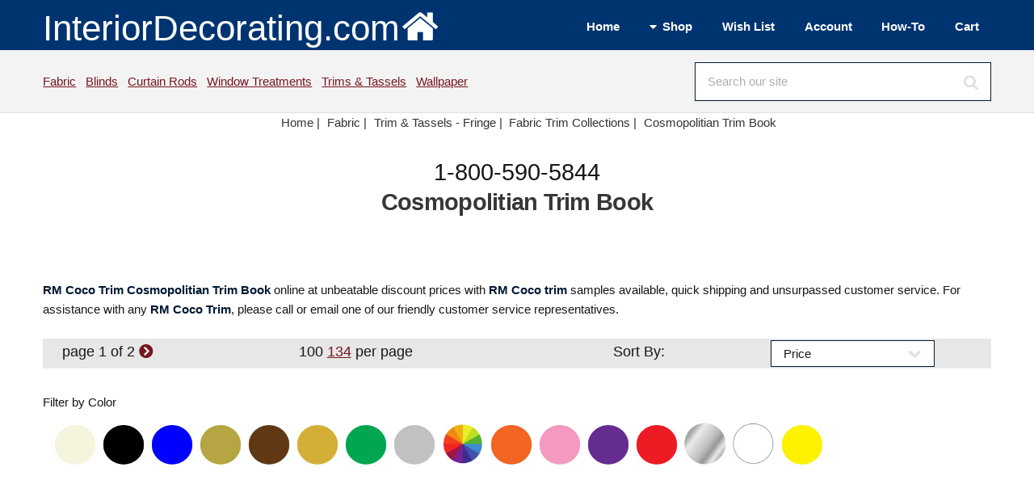

--- FILE ---
content_type: text/html; Charset=UTF-8
request_url: https://www.interiordecorating.com/Trim/D-10656-Cosmopolitian-Trim-Book
body_size: 11442
content:
<!DOCTYPE HTML>
<html lang="en-us">
<head>
<meta charset="utf-8" />
<meta name="viewport" content="width=device-width, initial-scale=1, user-scalable=no" />
<link rel="stylesheet" href="/assets/css/main.css" />
<link type="text/css" rel="stylesheet" href="/magiczoomplus/magiczoomplus.min.css">

<title>RM Coco Trim Cosmopolitian Trim Book - InteriorDecorating.com</title>
<META NAME="keywords" CONTENT="RM Coco Cosmopolitian Trim Book,RM Coco Trim and Tassels,RM Coco Trim,Discount RM Coco Trim,RM Coco Trim Samples,RM Coco Trim Online">
<META NAME="description" CONTENT="Shop and buy RM Coco Trim Cosmopolitian Trim Book online at unbeatable discount prices with RM Coco trim samples available, quick shipping and unsurpassed customer service.">

<link rel="canonical" href="https://www.interiordecorating.com/Trim/D-10656-Cosmopolitian-Trim-Book"/>

<link rel="next" href="https://www.interiordecorating.com/Trim/D-10656-Cosmopolitian-Trim-Book?page=2"/>

</head>
<body class="is-preload">

<!-- Define Header --><!-- #BeginLibraryItem "/Library/header-wrapper.lbi" --><!-- Header -->
			<header id="header">
				<div class="inner">
					<a class="logo" href="/index.html">InteriorDecorating.com<img src="/images/house-white-trans.png"  alt="Logo" class="image"></a>
                
					<nav id="nav">
						 <ul>
							<li><a href="/index.html">Home</a></li>
							<li><a href="#">Shop</a>
								<ul>
									<li><a href="/bedding.htm">Bedding</a></li>
                                    <li><a href="/blinds-shades.asp">Blinds</a></li>
                                    <li><a href="/curtain-rods.html">Curtain Rods</a></li>
                                    <li><a href="/fabric.html">Fabric</a></li>
                                    <li><a href="/fans.html">Fans</a></li>
                                    <li><a href="/home-decor.html">Home Decor</a></li>
                                    <li><a href="/lamps.html">Lamps</a></li>
                                    <li><a href="/Home-Decor/C-296-Rugs">Rugs</a></li>
                                    <li><a href="/blinds-shades.asp">Shades</a></li>
                                    <li><a href="/trim-and-tassels.html">Trims &amp; Tassels</a></li>
                                    <li><a href="/wall-paper.html">Wallpaper</a></li>
                                    <li><a href="/custom-window-treatments.html">Window Treatments</a></li>
								</ul>
							</li>
							<li><a href="/CustAcct/displayfav.asp">Wish List</a></li>
                            <li><a href="/custacct/myaccount.asp">Account</a></li>
                            <li><a href="/interior-decorating-how-to.html">How-To</a></li>
                            <li><a href="/basket.asp">Cart</a></li>
						</ul>
					</nav>
				</div>
			</header>
           
<!-- Search Bar -->
			<div id="search">
				<div class="inner">
					<div class="content">
						<p><a href="/fabric.html">Fabric</a>&nbsp;&nbsp;
						   <a href="/blinds-shades.asp">Blinds</a>&nbsp;&nbsp;
						   <a href="/curtain-rods.html">Curtain Rods</a>&nbsp;&nbsp;
                           <a href="/custom-window-treatments.html">Window Treatments</a>&nbsp;&nbsp;
                           <a href="/trim-and-tassels.html">Trims &amp; Tassels</a>&nbsp;&nbsp;
                           <a href="/wall-paper.html">Wallpaper</a>&nbsp;
                           
						
					</p>
						<form method="post" action="/search-results.asp">
							<input type="search" name="search" id="searchform" value="" placeholder="Search our site" />
						</form>
					</div>
				</div>
			</div>
            <!-- Breadcrumb --><!-- #EndLibraryItem --><!-- Breadcrumb -->
<div class="row">
<div class="col-12">
<center>
<ul class="crumbs" itemscope itemtype="https://schema.org/BreadcrumbList">
<li class="first" itemprop="itemListElement" itemscope itemtype="https://schema.org/ListItem"> <a href="/index.html" itemtype="https://schema.org/Thing" itemprop="item"><span itemprop="name">Home</span> | </a>
<meta itemprop="position" content="1" />
</li>
<li  itemprop="itemListElement" itemscope itemtype="https://schema.org/ListItem"><a href='/fabric.html' itemtype='https://schema.org/Thing' itemprop='item'><span itemprop='name'>Fabric</span> | </a>
<meta itemprop="position" content="2" />
</li>

<!--subcat -->
<li itemprop="itemListElement" itemscope itemtype="https://schema.org/ListItem"> <a href="/trim-and-tassels.html" itemtype="https://schema.org/Thing" itemprop="item"><span itemprop="name"> Trim & Tassels - Fringe</span> | </a>
<meta itemprop="position" content="3" />
</li>

<li itemprop="itemListElement" itemscope itemtype="https://schema.org/ListItem"> <a href="/Trim/C-283-Trim-Book-Collections" itemtype="https://schema.org/Thing" itemprop="item"> <span itemprop="name">Fabric Trim Collections</span> | </a>
<meta itemprop="position" content="4" />
</li>

<li><a href="#">Cosmopolitian Trim Book</a></li>
</ul>
</center>
</div>
</div>
<header>
<center>
<div class="fancyfontbig">1-800-590-5844</div>
<h1>Cosmopolitian Trim Book</h1>
</center>
</header>

<!-- Main -->
<div id="main">
<div class="inner"> 

<!-- Content -->
<div id="content"> 

<!--<section>
<div class="row">
<div class="col-12">    -->

<!--vendor row-->

<div class="row">
<div class="col-12">
<b>RM Coco Trim Cosmopolitian Trim Book</b> online at unbeatable discount prices with <b>RM Coco trim</b> samples available, quick shipping and unsurpassed customer service. For assistance with any <b>RM Coco Trim</b>, please call or email one of our friendly customer service representatives. <br>
<br>
</div>
</div>
<!--Navigation and Sort Bar -->

<form action="/Trim/D-10656-Cosmopolitian-Trim-Book" method="post" name="navform" id="navform">
<input type="hidden" name="color" id="color" value="">
<input type="hidden" name="pgcnt" id="pgcnt" value="100">
<input type="hidden" name="pageno" id="pageno" value="1">
<input type="hidden" name="wt" id="wt" value="">
<div class="row" id="navcontainer">
<div class="col-3 col-12-small">

page 1 of 2
<a href="javascript:pgsubmit('/Trim/D-10656-Cosmopolitian-Trim-Book?page=2')" class="icon fa-chevron-circle-right solid"><span class="label">next</span></a>

</div>
<div class="col-4 col-12-small">
100
<a href="javascript:cntsubmit('134', '/Trim/D-10656-Cosmopolitian-Trim-Book?page=1')" rel="nofollow">134</a>

per page </div>
<div class="col-2 col-12-small">Sort By:</div>
<div class="col-3 col-12-small">
<select name="orderby" class="alt" id="orderby" onChange="orderbysubmit('/Trim/D-10656-Cosmopolitian-Trim-Book?page=1')">
<option value="1" id="Price" selected="selected">Price</option>
<option value="3" >Name/Number</option>
<option value="2" >New Items</option>
<option value="5" >Popular</option>
<option value="4" >Options</option>
<!--
<option value="6" >Sale Price</option> -->
</select>
</div>
</div>
</form>
<!--navcontainer--> 
<!--scroll color menu -->
<form action="/cat/ndisplaycoll.asp" method="post" name="menuform" id="menuform">
<input type="hidden" name="color" id="color" value="">
<input type="hidden" name="pgcnt" id="pgcnt" value="100">
<input type="hidden" name="orderby" id="orderby" value="1">
<input type="hidden" name="pageno" id="pageno" value="1">
<input type="hidden" name="wt" id="wt" value="">
<input type="hidden" name="category1" id="category1" value="">
<input type="hidden" name="book" id="book" value="10656">

<div class="scroll-container">Filter by Color
  <!-- Buttons inserted here -->
  <div class="scroll-row">
  
  
			<a href="javascript:colorsubmit('beige', '/Trim/D-10656-Cosmopolitian-Trim-Book?page=1')"><img src="/images/beige-no.jpg" title="Beige" alt="Beige"></a>
		
			<a href="javascript:colorsubmit('black', '/Trim/D-10656-Cosmopolitian-Trim-Book?page=1')"><img src="/images/black-no.jpg" title="Black" alt="Black"></a>
		
			<a href="javascript:colorsubmit('blue', '/Trim/D-10656-Cosmopolitian-Trim-Book?page=1')"><img src="/images/blue-no.jpg" title="Blue" alt="Blue"></a>
		
			<a href="javascript:colorsubmit('brass', '/Trim/D-10656-Cosmopolitian-Trim-Book?page=1')"><img src="/images/brass-no.jpg" title="Brass" alt="Brass"></a>
		
			<a href="javascript:colorsubmit('brown', '/Trim/D-10656-Cosmopolitian-Trim-Book?page=1')"><img src="/images/brown-no.jpg" title="Brown" alt="Brown"></a>
		
			<a href="javascript:colorsubmit('gold', '/Trim/D-10656-Cosmopolitian-Trim-Book?page=1')"><img src="/images/gold-no.jpg" title="Gold" alt="Gold"></a>
		
			<a href="javascript:colorsubmit('green', '/Trim/D-10656-Cosmopolitian-Trim-Book?page=1')"><img src="/images/green-no.jpg" title="Green" alt="Green"></a>
		
			<a href="javascript:colorsubmit('grey', '/Trim/D-10656-Cosmopolitian-Trim-Book?page=1')"><img src="/images/grey-no.jpg" title="Grey" alt="Grey"></a>
		
			<a href="javascript:colorsubmit('multi', '/Trim/D-10656-Cosmopolitian-Trim-Book?page=1')"><img src="/images/multi-no.jpg" title="Multi" alt="Multi"></a>
		
			<a href="javascript:colorsubmit('orange', '/Trim/D-10656-Cosmopolitian-Trim-Book?page=1')"><img src="/images/orange-no.jpg" title="Orange" alt="Orange"></a>
		
			<a href="javascript:colorsubmit('pink', '/Trim/D-10656-Cosmopolitian-Trim-Book?page=1')"><img src="/images/pink-no.jpg" title="Pink" alt="Pink"></a>
		
			<a href="javascript:colorsubmit('purple', '/Trim/D-10656-Cosmopolitian-Trim-Book?page=1')"><img src="/images/purple-no.jpg" title="Purple" alt="Purple"></a>
		
			<a href="javascript:colorsubmit('red', '/Trim/D-10656-Cosmopolitian-Trim-Book?page=1')"><img src="/images/red-no.jpg" title="Red" alt="Red"></a>
		
			<a href="javascript:colorsubmit('silver', '/Trim/D-10656-Cosmopolitian-Trim-Book?page=1')"><img src="/images/silver-no.jpg" title="Silver" alt="Silver"></a>
		
			<a href="javascript:colorsubmit('white', '/Trim/D-10656-Cosmopolitian-Trim-Book?page=1')"><img src="/images/white-no.jpg" title="White" alt="White"></a>
		
			<a href="javascript:colorsubmit('yellow', '/Trim/D-10656-Cosmopolitian-Trim-Book?page=1')"><img src="/images/yellow-no.jpg" title="Yellow" alt="Yellow"></a>
		
   </div>
</div>

</form>
<!--Item Columns -->
<div class="box alt">
<div class="row">

<div class="col-3 col-12-small">

<a href="/Trim/762316-1156-T1050-Lipcord-Lipcord-1009"> <img src="https://www.interiordecorating.com/images/products/2359-T1050__1009.jpg"  title="T1050 Lipcord Lipcord 1009" alt="T1050 Lipcord Lipcord 1009 by   " data-pin-no-hover="false" class="image" > </a> <br>

<a href="/Trim/762316-1156-T1050-Lipcord-Lipcord-1009" class="linkplain"><b>T1050 Lipcord Lipcord 1009</b></a>

<br>
<strong><i>was:<del>$8.39</del> $8.39 Yard                </i></strong>

<br>
<a href="/CustAcct/displayfav.asp?act=Add&amp;item=762316" class="meta"><img src="/images/main/favorite-heart.jpg" class="image"></a>&nbsp;Item #: 762316
<!--<br><a href="/Trim/762316-1156-T1050-Lipcord-Lipcord-1009" class="button">Order/More Info</a> <br> -->
<br>
<br>
</div>
<!--col-4-->

<div class="col-3 col-12-small">

<a href="/Trim/763178-1156-T1050-Lipcord-Lipcord-1009"> <img src="https://www.interiordecorating.com/images/products/2359-T1050-LIPCORD-LIPCORD-1009.jpg"  title="T1050 Lipcord Lipcord 1009" alt="T1050 Lipcord Lipcord 1009 by   " data-pin-no-hover="false" class="image" > </a> <br>

<a href="/Trim/763178-1156-T1050-Lipcord-Lipcord-1009" class="linkplain"><b>T1050 Lipcord Lipcord 1009</b></a>

<br>
<strong><i>was:<del>$8.39</del> $8.39 Yard                </i></strong>

<br>
<a href="/CustAcct/displayfav.asp?act=Add&amp;item=763178" class="meta"><img src="/images/main/favorite-heart.jpg" class="image"></a>&nbsp;Item #: 763178
<!--<br><a href="/Trim/763178-1156-T1050-Lipcord-Lipcord-1009" class="button">Order/More Info</a> <br> -->
<br>
<br>
</div>
<!--col-4-->

<div class="col-3 col-12-small">

<a href="/Trim/763179-1156-T1050-Lipcord-Lipcord-1014"> <img src="https://www.interiordecorating.com/images/products/2359-T1050-LIPCORD-LIPCORD-1014.jpg"  title="T1050 Lipcord Lipcord 1014" alt="T1050 Lipcord Lipcord 1014 by   " data-pin-no-hover="false" class="image" > </a> <br>

<a href="/Trim/763179-1156-T1050-Lipcord-Lipcord-1014" class="linkplain"><b>T1050 Lipcord Lipcord 1014</b></a>

<br>
<strong><i>was:<del>$8.39</del> $8.39 Yard                </i></strong>

<br>
<a href="/CustAcct/displayfav.asp?act=Add&amp;item=763179" class="meta"><img src="/images/main/favorite-heart.jpg" class="image"></a>&nbsp;Item #: 763179
<!--<br><a href="/Trim/763179-1156-T1050-Lipcord-Lipcord-1014" class="button">Order/More Info</a> <br> -->
<br>
<br>
</div>
<!--col-4-->

<div class="col-3 col-12-small">

<a href="/Trim/762317-1156-T1050-Lipcord-Lipcord-1014"> <img src="https://www.interiordecorating.com/images/products/2359-T1050-LIPCORD-LIPCORD-1014.jpg"  title="T1050 Lipcord Lipcord 1014" alt="T1050 Lipcord Lipcord 1014 by   " data-pin-no-hover="false" class="image" > </a> <br>

<a href="/Trim/762317-1156-T1050-Lipcord-Lipcord-1014" class="linkplain"><b>T1050 Lipcord Lipcord 1014</b></a>

<br>
<strong><i>was:<del>$8.39</del> $8.39 Yard                </i></strong>

<br>
<a href="/CustAcct/displayfav.asp?act=Add&amp;item=762317" class="meta"><img src="/images/main/favorite-heart.jpg" class="image"></a>&nbsp;Item #: 762317
<!--<br><a href="/Trim/762317-1156-T1050-Lipcord-Lipcord-1014" class="button">Order/More Info</a> <br> -->
<br>
<br>
</div>
<!--col-4-->

<div class="col-3 col-12-small">

<a href="/Trim/776244-1156-T1050-Lipcord-Lipcord-1023"> <img src="https://www.interiordecorating.com/images/products/2359-T1050-LIPCORDLIPCORD-1023.jpg"  title="T1050 Lipcord Lipcord 1023" alt="T1050 Lipcord Lipcord 1023 by   " data-pin-no-hover="false" class="image" > </a> <br>

<a href="/Trim/776244-1156-T1050-Lipcord-Lipcord-1023" class="linkplain"><b>T1050 Lipcord Lipcord 1023</b></a>

<br>
<strong><i>was:<del>$8.39</del> $8.39 Yard                </i></strong>

<br>
<a href="/CustAcct/displayfav.asp?act=Add&amp;item=776244" class="meta"><img src="/images/main/favorite-heart.jpg" class="image"></a>&nbsp;Item #: 776244
<!--<br><a href="/Trim/776244-1156-T1050-Lipcord-Lipcord-1023" class="button">Order/More Info</a> <br> -->
<br>
<br>
</div>
<!--col-4-->

<div class="col-3 col-12-small">

<a href="/Trim/762318-1156-T1050-Lipcord-Lipcord-1032"> <img src="https://www.interiordecorating.com/images/products/2359-T1050__1032.jpg"  title="T1050 Lipcord Lipcord 1032" alt="T1050 Lipcord Lipcord 1032 by   " data-pin-no-hover="false" class="image" > </a> <br>

<a href="/Trim/762318-1156-T1050-Lipcord-Lipcord-1032" class="linkplain"><b>T1050 Lipcord Lipcord 1032</b></a>

<br>
<strong><i>was:<del>$8.39</del> $8.39 Yard                </i></strong>

<br>
<a href="/CustAcct/displayfav.asp?act=Add&amp;item=762318" class="meta"><img src="/images/main/favorite-heart.jpg" class="image"></a>&nbsp;Item #: 762318
<!--<br><a href="/Trim/762318-1156-T1050-Lipcord-Lipcord-1032" class="button">Order/More Info</a> <br> -->
<br>
<br>
</div>
<!--col-4-->

<div class="col-3 col-12-small">

<a href="/Trim/763180-1156-T1050-Lipcord-Lipcord-1032"> <img src="https://www.interiordecorating.com/images/products/2359-T1050-LIPCORD-LIPCORD-1032.jpg"  title="T1050 Lipcord Lipcord 1032" alt="T1050 Lipcord Lipcord 1032 by   " data-pin-no-hover="false" class="image" > </a> <br>

<a href="/Trim/763180-1156-T1050-Lipcord-Lipcord-1032" class="linkplain"><b>T1050 Lipcord Lipcord 1032</b></a>

<br>
<strong><i>was:<del>$8.39</del> $8.39 Yard                </i></strong>

<br>
<a href="/CustAcct/displayfav.asp?act=Add&amp;item=763180" class="meta"><img src="/images/main/favorite-heart.jpg" class="image"></a>&nbsp;Item #: 763180
<!--<br><a href="/Trim/763180-1156-T1050-Lipcord-Lipcord-1032" class="button">Order/More Info</a> <br> -->
<br>
<br>
</div>
<!--col-4-->

<div class="col-3 col-12-small">

<a href="/Trim/762319-1156-T1050-Lipcord-Lipcord-1036"> <img src="https://www.interiordecorating.com/images/products/2359-T1050-LIPCORD-LIPCORD-1036.jpg"  title="T1050 Lipcord Lipcord 1036" alt="T1050 Lipcord Lipcord 1036 by   " data-pin-no-hover="false" class="image" > </a> <br>

<a href="/Trim/762319-1156-T1050-Lipcord-Lipcord-1036" class="linkplain"><b>T1050 Lipcord Lipcord 1036</b></a>

<br>
<strong><i>was:<del>$8.39</del> $8.39 Yard                </i></strong>

<br>
<a href="/CustAcct/displayfav.asp?act=Add&amp;item=762319" class="meta"><img src="/images/main/favorite-heart.jpg" class="image"></a>&nbsp;Item #: 762319
<!--<br><a href="/Trim/762319-1156-T1050-Lipcord-Lipcord-1036" class="button">Order/More Info</a> <br> -->
<br>
<br>
</div>
<!--col-4-->

<div class="col-3 col-12-small">

<a href="/Trim/776226-1156-T1050-Lipcord-Lipcord-1040"> <img src="https://www.interiordecorating.com/images/products/2359-T1050-LIPCORDLIPCORD-1040.jpg"  title="T1050 Lipcord Lipcord 1040" alt="T1050 Lipcord Lipcord 1040 by   " data-pin-no-hover="false" class="image" > </a> <br>

<a href="/Trim/776226-1156-T1050-Lipcord-Lipcord-1040" class="linkplain"><b>T1050 Lipcord Lipcord 1040</b></a>

<br>
<strong><i>was:<del>$8.39</del> $8.39 Yard                </i></strong>

<br>
<a href="/CustAcct/displayfav.asp?act=Add&amp;item=776226" class="meta"><img src="/images/main/favorite-heart.jpg" class="image"></a>&nbsp;Item #: 776226
<!--<br><a href="/Trim/776226-1156-T1050-Lipcord-Lipcord-1040" class="button">Order/More Info</a> <br> -->
<br>
<br>
</div>
<!--col-4-->

<div class="col-3 col-12-small">

<a href="/Trim/762321-1156-T1050-Lipcord-Lipcord-1055"> <img src="https://www.interiordecorating.com/images/products/2359-T1050-LIPCORD-LIPCORD-1055.jpg"  title="T1050 Lipcord Lipcord 1055" alt="T1050 Lipcord Lipcord 1055 by   " data-pin-no-hover="false" class="image" > </a> <br>

<a href="/Trim/762321-1156-T1050-Lipcord-Lipcord-1055" class="linkplain"><b>T1050 Lipcord Lipcord 1055</b></a>

<br>
<strong><i>was:<del>$8.39</del> $8.39 Yard                </i></strong>

<br>
<a href="/CustAcct/displayfav.asp?act=Add&amp;item=762321" class="meta"><img src="/images/main/favorite-heart.jpg" class="image"></a>&nbsp;Item #: 762321
<!--<br><a href="/Trim/762321-1156-T1050-Lipcord-Lipcord-1055" class="button">Order/More Info</a> <br> -->
<br>
<br>
</div>
<!--col-4-->

<div class="col-3 col-12-small">

<a href="/Trim/763183-1156-T1050-Lipcord-Lipcord-1055"> <img src="https://www.interiordecorating.com/images/products/2359-T1050-LIPCORD-LIPCORD-1055.jpg"  title="T1050 Lipcord Lipcord 1055" alt="T1050 Lipcord Lipcord 1055 by   " data-pin-no-hover="false" class="image" > </a> <br>

<a href="/Trim/763183-1156-T1050-Lipcord-Lipcord-1055" class="linkplain"><b>T1050 Lipcord Lipcord 1055</b></a>

<br>
<strong><i>was:<del>$8.39</del> $8.39 Yard                </i></strong>

<br>
<a href="/CustAcct/displayfav.asp?act=Add&amp;item=763183" class="meta"><img src="/images/main/favorite-heart.jpg" class="image"></a>&nbsp;Item #: 763183
<!--<br><a href="/Trim/763183-1156-T1050-Lipcord-Lipcord-1055" class="button">Order/More Info</a> <br> -->
<br>
<br>
</div>
<!--col-4-->

<div class="col-3 col-12-small">

<a href="/Trim/763184-1156-T1050-Lipcord-Lipcord-1064"> <img src="https://www.interiordecorating.com/images/products/2359-T1050-LIPCORD-LIPCORD-1064.jpg"  title="T1050 Lipcord Lipcord 1064" alt="T1050 Lipcord Lipcord 1064 by   " data-pin-no-hover="false" class="image" > </a> <br>

<a href="/Trim/763184-1156-T1050-Lipcord-Lipcord-1064" class="linkplain"><b>T1050 Lipcord Lipcord 1064</b></a>

<br>
<strong><i>was:<del>$8.39</del> $8.39 Yard                </i></strong>

<br>
<a href="/CustAcct/displayfav.asp?act=Add&amp;item=763184" class="meta"><img src="/images/main/favorite-heart.jpg" class="image"></a>&nbsp;Item #: 763184
<!--<br><a href="/Trim/763184-1156-T1050-Lipcord-Lipcord-1064" class="button">Order/More Info</a> <br> -->
<br>
<br>
</div>
<!--col-4-->

<div class="col-3 col-12-small">

<a href="/Trim/762322-1156-T1050-Lipcord-Lipcord-1064"> <img src="https://www.interiordecorating.com/images/products/2359-T1050__1064.jpg"  title="T1050 Lipcord Lipcord 1064" alt="T1050 Lipcord Lipcord 1064 by   " data-pin-no-hover="false" class="image" > </a> <br>

<a href="/Trim/762322-1156-T1050-Lipcord-Lipcord-1064" class="linkplain"><b>T1050 Lipcord Lipcord 1064</b></a>

<br>
<strong><i>was:<del>$8.39</del> $8.39 Yard                </i></strong>

<br>
<a href="/CustAcct/displayfav.asp?act=Add&amp;item=762322" class="meta"><img src="/images/main/favorite-heart.jpg" class="image"></a>&nbsp;Item #: 762322
<!--<br><a href="/Trim/762322-1156-T1050-Lipcord-Lipcord-1064" class="button">Order/More Info</a> <br> -->
<br>
<br>
</div>
<!--col-4-->

<div class="col-3 col-12-small">

<a href="/Trim/762391-1156-T1054-Gimp-Gimp-1005"> <img src="https://www.interiordecorating.com/images/products/2359-T1054-GIMP-GIMP-1005.jpg"  title="T1054 Gimp Gimp 1005" alt="T1054 Gimp Gimp 1005 by   " data-pin-no-hover="false" class="image" > </a> <br>

<a href="/Trim/762391-1156-T1054-Gimp-Gimp-1005" class="linkplain"><b>T1054 Gimp Gimp 1005</b></a>

<br>
<strong><i>was:<del>$9.00</del> $9.00 Yard                </i></strong>

<br>
<a href="/CustAcct/displayfav.asp?act=Add&amp;item=762391" class="meta"><img src="/images/main/favorite-heart.jpg" class="image"></a>&nbsp;Item #: 762391
<!--<br><a href="/Trim/762391-1156-T1054-Gimp-Gimp-1005" class="button">Order/More Info</a> <br> -->
<br>
<br>
</div>
<!--col-4-->

<div class="col-3 col-12-small">

<a href="/Trim/763216-1156-T1054-Gimp-Gimp-1005"> <img src="https://www.interiordecorating.com/images/products/2359-T1054-GIMP-GIMP-1005.jpg"  title="T1054 Gimp Gimp 1005" alt="T1054 Gimp Gimp 1005 by   " data-pin-no-hover="false" class="image" > </a> <br>

<a href="/Trim/763216-1156-T1054-Gimp-Gimp-1005" class="linkplain"><b>T1054 Gimp Gimp 1005</b></a>

<br>
<strong><i>was:<del>$9.00</del> $9.00 Yard                </i></strong>

<br>
<a href="/CustAcct/displayfav.asp?act=Add&amp;item=763216" class="meta"><img src="/images/main/favorite-heart.jpg" class="image"></a>&nbsp;Item #: 763216
<!--<br><a href="/Trim/763216-1156-T1054-Gimp-Gimp-1005" class="button">Order/More Info</a> <br> -->
<br>
<br>
</div>
<!--col-4-->

<div class="col-3 col-12-small">

<a href="/Trim/762392-1156-T1054-Gimp-Gimp-1009"> <img src="https://www.interiordecorating.com/images/products/2359-T1054-GIMP-GIMP-1009.jpg"  title="T1054 Gimp Gimp 1009" alt="T1054 Gimp Gimp 1009 by   " data-pin-no-hover="false" class="image" > </a> <br>

<a href="/Trim/762392-1156-T1054-Gimp-Gimp-1009" class="linkplain"><b>T1054 Gimp Gimp 1009</b></a>

<br>
<strong><i>was:<del>$9.00</del> $9.00 Yard                </i></strong>

<br>
<a href="/CustAcct/displayfav.asp?act=Add&amp;item=762392" class="meta"><img src="/images/main/favorite-heart.jpg" class="image"></a>&nbsp;Item #: 762392
<!--<br><a href="/Trim/762392-1156-T1054-Gimp-Gimp-1009" class="button">Order/More Info</a> <br> -->
<br>
<br>
</div>
<!--col-4-->

<div class="col-3 col-12-small">

<a href="/Trim/762393-1156-T1054-Gimp-Gimp-1014"> <img src="https://www.interiordecorating.com/images/products/2359-T1054-GIMP-GIMP-1014.jpg"  title="T1054 Gimp Gimp 1014" alt="T1054 Gimp Gimp 1014 by   " data-pin-no-hover="false" class="image" > </a> <br>

<a href="/Trim/762393-1156-T1054-Gimp-Gimp-1014" class="linkplain"><b>T1054 Gimp Gimp 1014</b></a>

<br>
<strong><i>was:<del>$9.00</del> $9.00 Yard                </i></strong>

<br>
<a href="/CustAcct/displayfav.asp?act=Add&amp;item=762393" class="meta"><img src="/images/main/favorite-heart.jpg" class="image"></a>&nbsp;Item #: 762393
<!--<br><a href="/Trim/762393-1156-T1054-Gimp-Gimp-1014" class="button">Order/More Info</a> <br> -->
<br>
<br>
</div>
<!--col-4-->

<div class="col-3 col-12-small">

<a href="/Trim/763218-1156-T1054-Gimp-Gimp-1014"> <img src="https://www.interiordecorating.com/images/products/2359-T1054-GIMP-GIMP-1014.jpg"  title="T1054 Gimp Gimp 1014" alt="T1054 Gimp Gimp 1014 by   " data-pin-no-hover="false" class="image" > </a> <br>

<a href="/Trim/763218-1156-T1054-Gimp-Gimp-1014" class="linkplain"><b>T1054 Gimp Gimp 1014</b></a>

<br>
<strong><i>was:<del>$9.00</del> $9.00 Yard                </i></strong>

<br>
<a href="/CustAcct/displayfav.asp?act=Add&amp;item=763218" class="meta"><img src="/images/main/favorite-heart.jpg" class="image"></a>&nbsp;Item #: 763218
<!--<br><a href="/Trim/763218-1156-T1054-Gimp-Gimp-1014" class="button">Order/More Info</a> <br> -->
<br>
<br>
</div>
<!--col-4-->

<div class="col-3 col-12-small">

<a href="/Trim/763219-1156-T1054-Gimp-Gimp-1018"> <img src="https://www.interiordecorating.com/images/products/2359-T1054-GIMP-GIMP-1018.jpg"  title="T1054 Gimp Gimp 1018" alt="T1054 Gimp Gimp 1018 by   " data-pin-no-hover="false" class="image" > </a> <br>

<a href="/Trim/763219-1156-T1054-Gimp-Gimp-1018" class="linkplain"><b>T1054 Gimp Gimp 1018</b></a>

<br>
<strong><i>was:<del>$9.00</del> $9.00 Yard                </i></strong>

<br>
<a href="/CustAcct/displayfav.asp?act=Add&amp;item=763219" class="meta"><img src="/images/main/favorite-heart.jpg" class="image"></a>&nbsp;Item #: 763219
<!--<br><a href="/Trim/763219-1156-T1054-Gimp-Gimp-1018" class="button">Order/More Info</a> <br> -->
<br>
<br>
</div>
<!--col-4-->

<div class="col-3 col-12-small">

<a href="/Trim/762394-1156-T1054-Gimp-Gimp-1018"> <img src="https://www.interiordecorating.com/images/products/2359-T1054-GIMP-GIMP-1018.jpg"  title="T1054 Gimp Gimp 1018" alt="T1054 Gimp Gimp 1018 by   " data-pin-no-hover="false" class="image" > </a> <br>

<a href="/Trim/762394-1156-T1054-Gimp-Gimp-1018" class="linkplain"><b>T1054 Gimp Gimp 1018</b></a>

<br>
<strong><i>was:<del>$9.00</del> $9.00 Yard                </i></strong>

<br>
<a href="/CustAcct/displayfav.asp?act=Add&amp;item=762394" class="meta"><img src="/images/main/favorite-heart.jpg" class="image"></a>&nbsp;Item #: 762394
<!--<br><a href="/Trim/762394-1156-T1054-Gimp-Gimp-1018" class="button">Order/More Info</a> <br> -->
<br>
<br>
</div>
<!--col-4-->

<div class="col-3 col-12-small">

<a href="/Trim/762395-1156-T1054-Gimp-Gimp-1023"> <img src="https://www.interiordecorating.com/images/products/2359-T1054-GIMP-GIMP-1023.jpg"  title="T1054 Gimp Gimp 1023" alt="T1054 Gimp Gimp 1023 by   " data-pin-no-hover="false" class="image" > </a> <br>

<a href="/Trim/762395-1156-T1054-Gimp-Gimp-1023" class="linkplain"><b>T1054 Gimp Gimp 1023</b></a>

<br>
<strong><i>was:<del>$9.00</del> $9.00 Yard                </i></strong>

<br>
<a href="/CustAcct/displayfav.asp?act=Add&amp;item=762395" class="meta"><img src="/images/main/favorite-heart.jpg" class="image"></a>&nbsp;Item #: 762395
<!--<br><a href="/Trim/762395-1156-T1054-Gimp-Gimp-1023" class="button">Order/More Info</a> <br> -->
<br>
<br>
</div>
<!--col-4-->

<div class="col-3 col-12-small">

<a href="/Trim/763220-1156-T1054-Gimp-Gimp-1023"> <img src="https://www.interiordecorating.com/images/products/2359-T1054-GIMP-GIMP-1023.jpg"  title="T1054 Gimp Gimp 1023" alt="T1054 Gimp Gimp 1023 by   " data-pin-no-hover="false" class="image" > </a> <br>

<a href="/Trim/763220-1156-T1054-Gimp-Gimp-1023" class="linkplain"><b>T1054 Gimp Gimp 1023</b></a>

<br>
<strong><i>was:<del>$9.00</del> $9.00 Yard                </i></strong>

<br>
<a href="/CustAcct/displayfav.asp?act=Add&amp;item=763220" class="meta"><img src="/images/main/favorite-heart.jpg" class="image"></a>&nbsp;Item #: 763220
<!--<br><a href="/Trim/763220-1156-T1054-Gimp-Gimp-1023" class="button">Order/More Info</a> <br> -->
<br>
<br>
</div>
<!--col-4-->

<div class="col-3 col-12-small">

<a href="/Trim/763221-1156-T1054-Gimp-Gimp-1032"> <img src="https://www.interiordecorating.com/images/products/2359-T1054-GIMP-GIMP-1032.jpg"  title="T1054 Gimp Gimp 1032" alt="T1054 Gimp Gimp 1032 by   " data-pin-no-hover="false" class="image" > </a> <br>

<a href="/Trim/763221-1156-T1054-Gimp-Gimp-1032" class="linkplain"><b>T1054 Gimp Gimp 1032</b></a>

<br>
<strong><i>was:<del>$9.00</del> $9.00 Yard                </i></strong>

<br>
<a href="/CustAcct/displayfav.asp?act=Add&amp;item=763221" class="meta"><img src="/images/main/favorite-heart.jpg" class="image"></a>&nbsp;Item #: 763221
<!--<br><a href="/Trim/763221-1156-T1054-Gimp-Gimp-1032" class="button">Order/More Info</a> <br> -->
<br>
<br>
</div>
<!--col-4-->

<div class="col-3 col-12-small">

<a href="/Trim/762396-1156-T1054-Gimp-Gimp-1032"> <img src="https://www.interiordecorating.com/images/products/2359-T1054-GIMP-GIMP-1032.jpg"  title="T1054 Gimp Gimp 1032" alt="T1054 Gimp Gimp 1032 by   " data-pin-no-hover="false" class="image" > </a> <br>

<a href="/Trim/762396-1156-T1054-Gimp-Gimp-1032" class="linkplain"><b>T1054 Gimp Gimp 1032</b></a>

<br>
<strong><i>was:<del>$9.00</del> $9.00 Yard                </i></strong>

<br>
<a href="/CustAcct/displayfav.asp?act=Add&amp;item=762396" class="meta"><img src="/images/main/favorite-heart.jpg" class="image"></a>&nbsp;Item #: 762396
<!--<br><a href="/Trim/762396-1156-T1054-Gimp-Gimp-1032" class="button">Order/More Info</a> <br> -->
<br>
<br>
</div>
<!--col-4-->

<div class="col-3 col-12-small">

<a href="/Trim/762397-1156-T1054-Gimp-Gimp-1036"> <img src="https://www.interiordecorating.com/images/products/2359-T1054-GIMP-GIMP-1036.jpg"  title="T1054 Gimp Gimp 1036" alt="T1054 Gimp Gimp 1036 by   " data-pin-no-hover="false" class="image" > </a> <br>

<a href="/Trim/762397-1156-T1054-Gimp-Gimp-1036" class="linkplain"><b>T1054 Gimp Gimp 1036</b></a>

<br>
<strong><i>was:<del>$9.00</del> $9.00 Yard                </i></strong>

<br>
<a href="/CustAcct/displayfav.asp?act=Add&amp;item=762397" class="meta"><img src="/images/main/favorite-heart.jpg" class="image"></a>&nbsp;Item #: 762397
<!--<br><a href="/Trim/762397-1156-T1054-Gimp-Gimp-1036" class="button">Order/More Info</a> <br> -->
<br>
<br>
</div>
<!--col-4-->

<div class="col-3 col-12-small">

<a href="/Trim/762398-1156-T1054-Gimp-Gimp-1050"> <img src="https://www.interiordecorating.com/images/products/2359-T1054-GIMP-GIMP-1050.jpg"  title="T1054 Gimp Gimp 1050" alt="T1054 Gimp Gimp 1050 by   " data-pin-no-hover="false" class="image" > </a> <br>

<a href="/Trim/762398-1156-T1054-Gimp-Gimp-1050" class="linkplain"><b>T1054 Gimp Gimp 1050</b></a>

<br>
<strong><i>was:<del>$9.00</del> $9.00 Yard                </i></strong>

<br>
<a href="/CustAcct/displayfav.asp?act=Add&amp;item=762398" class="meta"><img src="/images/main/favorite-heart.jpg" class="image"></a>&nbsp;Item #: 762398
<!--<br><a href="/Trim/762398-1156-T1054-Gimp-Gimp-1050" class="button">Order/More Info</a> <br> -->
<br>
<br>
</div>
<!--col-4-->

<div class="col-3 col-12-small">

<a href="/Trim/762399-1156-T1054-Gimp-Gimp-1055"> <img src="https://www.interiordecorating.com/images/products/2359-T1054-GIMP-GIMP-1055.jpg"  title="T1054 Gimp Gimp 1055" alt="T1054 Gimp Gimp 1055 by   " data-pin-no-hover="false" class="image" > </a> <br>

<a href="/Trim/762399-1156-T1054-Gimp-Gimp-1055" class="linkplain"><b>T1054 Gimp Gimp 1055</b></a>

<br>
<strong><i>was:<del>$9.00</del> $9.00 Yard                </i></strong>

<br>
<a href="/CustAcct/displayfav.asp?act=Add&amp;item=762399" class="meta"><img src="/images/main/favorite-heart.jpg" class="image"></a>&nbsp;Item #: 762399
<!--<br><a href="/Trim/762399-1156-T1054-Gimp-Gimp-1055" class="button">Order/More Info</a> <br> -->
<br>
<br>
</div>
<!--col-4-->

<div class="col-3 col-12-small">

<a href="/Trim/763224-1156-T1054-Gimp-Gimp-1055"> <img src="https://www.interiordecorating.com/images/products/2359-T1054-GIMP-GIMP-1055.jpg"  title="T1054 Gimp Gimp 1055" alt="T1054 Gimp Gimp 1055 by   " data-pin-no-hover="false" class="image" > </a> <br>

<a href="/Trim/763224-1156-T1054-Gimp-Gimp-1055" class="linkplain"><b>T1054 Gimp Gimp 1055</b></a>

<br>
<strong><i>was:<del>$9.00</del> $9.00 Yard                </i></strong>

<br>
<a href="/CustAcct/displayfav.asp?act=Add&amp;item=763224" class="meta"><img src="/images/main/favorite-heart.jpg" class="image"></a>&nbsp;Item #: 763224
<!--<br><a href="/Trim/763224-1156-T1054-Gimp-Gimp-1055" class="button">Order/More Info</a> <br> -->
<br>
<br>
</div>
<!--col-4-->

<div class="col-3 col-12-small">

<a href="/Trim/763225-1156-T1054-Gimp-Gimp-1059"> <img src="https://www.interiordecorating.com/images/products/2359-T1054-GIMP-GIMP-1059.jpg"  title="T1054 Gimp Gimp 1059" alt="T1054 Gimp Gimp 1059 by   " data-pin-no-hover="false" class="image" > </a> <br>

<a href="/Trim/763225-1156-T1054-Gimp-Gimp-1059" class="linkplain"><b>T1054 Gimp Gimp 1059</b></a>

<br>
<strong><i>was:<del>$9.00</del> $9.00 Yard                </i></strong>

<br>
<a href="/CustAcct/displayfav.asp?act=Add&amp;item=763225" class="meta"><img src="/images/main/favorite-heart.jpg" class="image"></a>&nbsp;Item #: 763225
<!--<br><a href="/Trim/763225-1156-T1054-Gimp-Gimp-1059" class="button">Order/More Info</a> <br> -->
<br>
<br>
</div>
<!--col-4-->

<div class="col-3 col-12-small">

<a href="/Trim/762400-1156-T1054-Gimp-Gimp-1059"> <img src="https://www.interiordecorating.com/images/products/2359-T1054-GIMP-GIMP-1059.jpg"  title="T1054 Gimp Gimp 1059" alt="T1054 Gimp Gimp 1059 by   " data-pin-no-hover="false" class="image" > </a> <br>

<a href="/Trim/762400-1156-T1054-Gimp-Gimp-1059" class="linkplain"><b>T1054 Gimp Gimp 1059</b></a>

<br>
<strong><i>was:<del>$9.00</del> $9.00 Yard                </i></strong>

<br>
<a href="/CustAcct/displayfav.asp?act=Add&amp;item=762400" class="meta"><img src="/images/main/favorite-heart.jpg" class="image"></a>&nbsp;Item #: 762400
<!--<br><a href="/Trim/762400-1156-T1054-Gimp-Gimp-1059" class="button">Order/More Info</a> <br> -->
<br>
<br>
</div>
<!--col-4-->

<div class="col-3 col-12-small">

<a href="/Trim/762401-1156-T1054-Gimp-Gimp-1064"> <img src="https://www.interiordecorating.com/images/products/2359-T1054-GIMP-GIMP-1064.jpg"  title="T1054 Gimp Gimp 1064" alt="T1054 Gimp Gimp 1064 by   " data-pin-no-hover="false" class="image" > </a> <br>

<a href="/Trim/762401-1156-T1054-Gimp-Gimp-1064" class="linkplain"><b>T1054 Gimp Gimp 1064</b></a>

<br>
<strong><i>was:<del>$9.00</del> $9.00 Yard                </i></strong>

<br>
<a href="/CustAcct/displayfav.asp?act=Add&amp;item=762401" class="meta"><img src="/images/main/favorite-heart.jpg" class="image"></a>&nbsp;Item #: 762401
<!--<br><a href="/Trim/762401-1156-T1054-Gimp-Gimp-1064" class="button">Order/More Info</a> <br> -->
<br>
<br>
</div>
<!--col-4-->

<div class="col-3 col-12-small">

<a href="/Trim/763226-1156-T1054-Gimp-Gimp-1064"> <img src="https://www.interiordecorating.com/images/products/2359-T1054-GIMP-GIMP-1064.jpg"  title="T1054 Gimp Gimp 1064" alt="T1054 Gimp Gimp 1064 by   " data-pin-no-hover="false" class="image" > </a> <br>

<a href="/Trim/763226-1156-T1054-Gimp-Gimp-1064" class="linkplain"><b>T1054 Gimp Gimp 1064</b></a>

<br>
<strong><i>was:<del>$9.00</del> $9.00 Yard                </i></strong>

<br>
<a href="/CustAcct/displayfav.asp?act=Add&amp;item=763226" class="meta"><img src="/images/main/favorite-heart.jpg" class="image"></a>&nbsp;Item #: 763226
<!--<br><a href="/Trim/763226-1156-T1054-Gimp-Gimp-1064" class="button">Order/More Info</a> <br> -->
<br>
<br>
</div>
<!--col-4-->

<div class="col-3 col-12-small">

<a href="/Trim/763185-1156-T1051-Lipcord-Lipcord-1005"> <img src="https://www.interiordecorating.com/images/products/2359-T1051-LIPCORD-LIPCORD-1005.jpg"  title="T1051 Lipcord Lipcord 1005" alt="T1051 Lipcord Lipcord 1005 by   " data-pin-no-hover="false" class="image" > </a> <br>

<a href="/Trim/763185-1156-T1051-Lipcord-Lipcord-1005" class="linkplain"><b>T1051 Lipcord Lipcord 1005</b></a>

<br>
<strong><i>was:<del>$11.19</del> $11.19 Yard                </i></strong>

<br>
<a href="/CustAcct/displayfav.asp?act=Add&amp;item=763185" class="meta"><img src="/images/main/favorite-heart.jpg" class="image"></a>&nbsp;Item #: 763185
<!--<br><a href="/Trim/763185-1156-T1051-Lipcord-Lipcord-1005" class="button">Order/More Info</a> <br> -->
<br>
<br>
</div>
<!--col-4-->

<div class="col-3 col-12-small">

<a href="/Trim/762323-1156-T1051-Lipcord-Lipcord-1005"> <img src="https://www.interiordecorating.com/images/products/2359-T1051-LIPCORD-LIPCORD-1005.jpg"  title="T1051 Lipcord Lipcord 1005" alt="T1051 Lipcord Lipcord 1005 by   " data-pin-no-hover="false" class="image" > </a> <br>

<a href="/Trim/762323-1156-T1051-Lipcord-Lipcord-1005" class="linkplain"><b>T1051 Lipcord Lipcord 1005</b></a>

<br>
<strong><i>was:<del>$11.19</del> $11.19 Yard                </i></strong>

<br>
<a href="/CustAcct/displayfav.asp?act=Add&amp;item=762323" class="meta"><img src="/images/main/favorite-heart.jpg" class="image"></a>&nbsp;Item #: 762323
<!--<br><a href="/Trim/762323-1156-T1051-Lipcord-Lipcord-1005" class="button">Order/More Info</a> <br> -->
<br>
<br>
</div>
<!--col-4-->

<div class="col-3 col-12-small">

<a href="/Trim/762324-1156-T1051-Lipcord-Lipcord-1009"> <img src="https://www.interiordecorating.com/images/products/2359-T1051__1009.jpg"  title="T1051 Lipcord Lipcord 1009" alt="T1051 Lipcord Lipcord 1009 by   " data-pin-no-hover="false" class="image" > </a> <br>

<a href="/Trim/762324-1156-T1051-Lipcord-Lipcord-1009" class="linkplain"><b>T1051 Lipcord Lipcord 1009</b></a>

<br>
<strong><i>was:<del>$11.19</del> $11.19 Yard                </i></strong>

<br>
<a href="/CustAcct/displayfav.asp?act=Add&amp;item=762324" class="meta"><img src="/images/main/favorite-heart.jpg" class="image"></a>&nbsp;Item #: 762324
<!--<br><a href="/Trim/762324-1156-T1051-Lipcord-Lipcord-1009" class="button">Order/More Info</a> <br> -->
<br>
<br>
</div>
<!--col-4-->

<div class="col-3 col-12-small">

<a href="/Trim/763186-1156-T1051-Lipcord-Lipcord-1009"> <img src="https://www.interiordecorating.com/images/products/2359-T1051-LIPCORD-LIPCORD-1009.jpg"  title="T1051 Lipcord Lipcord 1009" alt="T1051 Lipcord Lipcord 1009 by   " data-pin-no-hover="false" class="image" > </a> <br>

<a href="/Trim/763186-1156-T1051-Lipcord-Lipcord-1009" class="linkplain"><b>T1051 Lipcord Lipcord 1009</b></a>

<br>
<strong><i>was:<del>$11.19</del> $11.19 Yard                </i></strong>

<br>
<a href="/CustAcct/displayfav.asp?act=Add&amp;item=763186" class="meta"><img src="/images/main/favorite-heart.jpg" class="image"></a>&nbsp;Item #: 763186
<!--<br><a href="/Trim/763186-1156-T1051-Lipcord-Lipcord-1009" class="button">Order/More Info</a> <br> -->
<br>
<br>
</div>
<!--col-4-->

<div class="col-3 col-12-small">

<a href="/Trim/763187-1156-T1051-Lipcord-Lipcord-1014"> <img src="https://www.interiordecorating.com/images/products/2359-T1051-LIPCORD-LIPCORD-1014.jpg"  title="T1051 Lipcord Lipcord 1014" alt="T1051 Lipcord Lipcord 1014 by   " data-pin-no-hover="false" class="image" > </a> <br>

<a href="/Trim/763187-1156-T1051-Lipcord-Lipcord-1014" class="linkplain"><b>T1051 Lipcord Lipcord 1014</b></a>

<br>
<strong><i>was:<del>$11.19</del> $11.19 Yard                </i></strong>

<br>
<a href="/CustAcct/displayfav.asp?act=Add&amp;item=763187" class="meta"><img src="/images/main/favorite-heart.jpg" class="image"></a>&nbsp;Item #: 763187
<!--<br><a href="/Trim/763187-1156-T1051-Lipcord-Lipcord-1014" class="button">Order/More Info</a> <br> -->
<br>
<br>
</div>
<!--col-4-->

<div class="col-3 col-12-small">

<a href="/Trim/762325-1156-T1051-Lipcord-Lipcord-1014"> <img src="https://www.interiordecorating.com/images/products/2359-T1051-LIPCORD-LIPCORD-1014.jpg"  title="T1051 Lipcord Lipcord 1014" alt="T1051 Lipcord Lipcord 1014 by   " data-pin-no-hover="false" class="image" > </a> <br>

<a href="/Trim/762325-1156-T1051-Lipcord-Lipcord-1014" class="linkplain"><b>T1051 Lipcord Lipcord 1014</b></a>

<br>
<strong><i>was:<del>$11.19</del> $11.19 Yard                </i></strong>

<br>
<a href="/CustAcct/displayfav.asp?act=Add&amp;item=762325" class="meta"><img src="/images/main/favorite-heart.jpg" class="image"></a>&nbsp;Item #: 762325
<!--<br><a href="/Trim/762325-1156-T1051-Lipcord-Lipcord-1014" class="button">Order/More Info</a> <br> -->
<br>
<br>
</div>
<!--col-4-->

<div class="col-3 col-12-small">

<a href="/Trim/762326-1156-T1051-Lipcord-Lipcord-1023"> <img src="https://www.interiordecorating.com/images/products/2359-T1051__1023.jpg"  title="T1051 Lipcord Lipcord 1023" alt="T1051 Lipcord Lipcord 1023 by   " data-pin-no-hover="false" class="image" > </a> <br>

<a href="/Trim/762326-1156-T1051-Lipcord-Lipcord-1023" class="linkplain"><b>T1051 Lipcord Lipcord 1023</b></a>

<br>
<strong><i>was:<del>$11.19</del> $11.19 Yard                </i></strong>

<br>
<a href="/CustAcct/displayfav.asp?act=Add&amp;item=762326" class="meta"><img src="/images/main/favorite-heart.jpg" class="image"></a>&nbsp;Item #: 762326
<!--<br><a href="/Trim/762326-1156-T1051-Lipcord-Lipcord-1023" class="button">Order/More Info</a> <br> -->
<br>
<br>
</div>
<!--col-4-->

<div class="col-3 col-12-small">

<a href="/Trim/762327-1156-T1051-Lipcord-Lipcord-1032"> <img src="https://www.interiordecorating.com/images/products/2359-T1051-LIPCORD-LIPCORD-1032.jpg"  title="T1051 Lipcord Lipcord 1032" alt="T1051 Lipcord Lipcord 1032 by   " data-pin-no-hover="false" class="image" > </a> <br>

<a href="/Trim/762327-1156-T1051-Lipcord-Lipcord-1032" class="linkplain"><b>T1051 Lipcord Lipcord 1032</b></a>

<br>
<strong><i>was:<del>$11.19</del> $11.19 Yard                </i></strong>

<br>
<a href="/CustAcct/displayfav.asp?act=Add&amp;item=762327" class="meta"><img src="/images/main/favorite-heart.jpg" class="image"></a>&nbsp;Item #: 762327
<!--<br><a href="/Trim/762327-1156-T1051-Lipcord-Lipcord-1032" class="button">Order/More Info</a> <br> -->
<br>
<br>
</div>
<!--col-4-->

<div class="col-3 col-12-small">

<a href="/Trim/762328-1156-T1051-Lipcord-Lipcord-1036"> <img src="https://www.interiordecorating.com/images/products/2359-T1051__1036.jpg"  title="T1051 Lipcord Lipcord 1036" alt="T1051 Lipcord Lipcord 1036 by   " data-pin-no-hover="false" class="image" > </a> <br>

<a href="/Trim/762328-1156-T1051-Lipcord-Lipcord-1036" class="linkplain"><b>T1051 Lipcord Lipcord 1036</b></a>

<br>
<strong><i>was:<del>$11.19</del> $11.19 Yard                </i></strong>

<br>
<a href="/CustAcct/displayfav.asp?act=Add&amp;item=762328" class="meta"><img src="/images/main/favorite-heart.jpg" class="image"></a>&nbsp;Item #: 762328
<!--<br><a href="/Trim/762328-1156-T1051-Lipcord-Lipcord-1036" class="button">Order/More Info</a> <br> -->
<br>
<br>
</div>
<!--col-4-->

<div class="col-3 col-12-small">

<a href="/Trim/763190-1156-T1051-Lipcord-Lipcord-1036"> <img src="https://www.interiordecorating.com/images/products/2359-T1051-LIPCORD-LIPCORD-1036.jpg"  title="T1051 Lipcord Lipcord 1036" alt="T1051 Lipcord Lipcord 1036 by   " data-pin-no-hover="false" class="image" > </a> <br>

<a href="/Trim/763190-1156-T1051-Lipcord-Lipcord-1036" class="linkplain"><b>T1051 Lipcord Lipcord 1036</b></a>

<br>
<strong><i>was:<del>$11.19</del> $11.19 Yard                </i></strong>

<br>
<a href="/CustAcct/displayfav.asp?act=Add&amp;item=763190" class="meta"><img src="/images/main/favorite-heart.jpg" class="image"></a>&nbsp;Item #: 763190
<!--<br><a href="/Trim/763190-1156-T1051-Lipcord-Lipcord-1036" class="button">Order/More Info</a> <br> -->
<br>
<br>
</div>
<!--col-4-->

<div class="col-3 col-12-small">

<a href="/Trim/762329-1156-T1051-Lipcord-Lipcord-1050"> <img src="https://www.interiordecorating.com/images/products/2359-T1051-LIPCORD-LIPCORD-1050.jpg"  title="T1051 Lipcord Lipcord 1050" alt="T1051 Lipcord Lipcord 1050 by   " data-pin-no-hover="false" class="image" > </a> <br>

<a href="/Trim/762329-1156-T1051-Lipcord-Lipcord-1050" class="linkplain"><b>T1051 Lipcord Lipcord 1050</b></a>

<br>
<strong><i>was:<del>$11.19</del> $11.19 Yard                </i></strong>

<br>
<a href="/CustAcct/displayfav.asp?act=Add&amp;item=762329" class="meta"><img src="/images/main/favorite-heart.jpg" class="image"></a>&nbsp;Item #: 762329
<!--<br><a href="/Trim/762329-1156-T1051-Lipcord-Lipcord-1050" class="button">Order/More Info</a> <br> -->
<br>
<br>
</div>
<!--col-4-->

<div class="col-3 col-12-small">

<a href="/Trim/762330-1156-T1051-Lipcord-Lipcord-1055"> <img src="https://www.interiordecorating.com/images/products/2359-T1051__1055.jpg"  title="T1051 Lipcord Lipcord 1055" alt="T1051 Lipcord Lipcord 1055 by   " data-pin-no-hover="false" class="image" > </a> <br>

<a href="/Trim/762330-1156-T1051-Lipcord-Lipcord-1055" class="linkplain"><b>T1051 Lipcord Lipcord 1055</b></a>

<br>
<strong><i>was:<del>$11.19</del> $11.19 Yard                </i></strong>

<br>
<a href="/CustAcct/displayfav.asp?act=Add&amp;item=762330" class="meta"><img src="/images/main/favorite-heart.jpg" class="image"></a>&nbsp;Item #: 762330
<!--<br><a href="/Trim/762330-1156-T1051-Lipcord-Lipcord-1055" class="button">Order/More Info</a> <br> -->
<br>
<br>
</div>
<!--col-4-->

<div class="col-3 col-12-small">

<a href="/Trim/763192-1156-T1051-Lipcord-Lipcord-1055"> <img src="https://www.interiordecorating.com/images/products/2359-T1051-LIPCORD-LIPCORD-1055.jpg"  title="T1051 Lipcord Lipcord 1055" alt="T1051 Lipcord Lipcord 1055 by   " data-pin-no-hover="false" class="image" > </a> <br>

<a href="/Trim/763192-1156-T1051-Lipcord-Lipcord-1055" class="linkplain"><b>T1051 Lipcord Lipcord 1055</b></a>

<br>
<strong><i>was:<del>$11.19</del> $11.19 Yard                </i></strong>

<br>
<a href="/CustAcct/displayfav.asp?act=Add&amp;item=763192" class="meta"><img src="/images/main/favorite-heart.jpg" class="image"></a>&nbsp;Item #: 763192
<!--<br><a href="/Trim/763192-1156-T1051-Lipcord-Lipcord-1055" class="button">Order/More Info</a> <br> -->
<br>
<br>
</div>
<!--col-4-->

<div class="col-3 col-12-small">

<a href="/Trim/763193-1156-T1051-Lipcord-Lipcord-1068"> <img src="https://www.interiordecorating.com/images/products/2359-T1051-LIPCORD-LIPCORD-1068.jpg"  title="T1051 Lipcord Lipcord 1068" alt="T1051 Lipcord Lipcord 1068 by   " data-pin-no-hover="false" class="image" > </a> <br>

<a href="/Trim/763193-1156-T1051-Lipcord-Lipcord-1068" class="linkplain"><b>T1051 Lipcord Lipcord 1068</b></a>

<br>
<strong><i>was:<del>$11.19</del> $11.19 Yard                </i></strong>

<br>
<a href="/CustAcct/displayfav.asp?act=Add&amp;item=763193" class="meta"><img src="/images/main/favorite-heart.jpg" class="image"></a>&nbsp;Item #: 763193
<!--<br><a href="/Trim/763193-1156-T1051-Lipcord-Lipcord-1068" class="button">Order/More Info</a> <br> -->
<br>
<br>
</div>
<!--col-4-->

<div class="col-3 col-12-small">

<a href="/Trim/762331-1156-T1051-Lipcord-Lipcord-1068"> <img src="https://www.interiordecorating.com/images/products/2359-T1051-LIPCORD-LIPCORD-1068.jpg"  title="T1051 Lipcord Lipcord 1068" alt="T1051 Lipcord Lipcord 1068 by   " data-pin-no-hover="false" class="image" > </a> <br>

<a href="/Trim/762331-1156-T1051-Lipcord-Lipcord-1068" class="linkplain"><b>T1051 Lipcord Lipcord 1068</b></a>

<br>
<strong><i>was:<del>$11.19</del> $11.19 Yard                </i></strong>

<br>
<a href="/CustAcct/displayfav.asp?act=Add&amp;item=762331" class="meta"><img src="/images/main/favorite-heart.jpg" class="image"></a>&nbsp;Item #: 762331
<!--<br><a href="/Trim/762331-1156-T1051-Lipcord-Lipcord-1068" class="button">Order/More Info</a> <br> -->
<br>
<br>
</div>
<!--col-4-->

<div class="col-3 col-12-small">

<a href="/Trim/762342-1156-T1053-Border-Border-1005"> <img src="https://www.interiordecorating.com/images/products/2359-T1053__1005.jpg"  title="T1053 Border Border 1005" alt="T1053 Border Border 1005 by   " data-pin-no-hover="false" class="image" > </a> <br>

<a href="/Trim/762342-1156-T1053-Border-Border-1005" class="linkplain"><b>T1053 Border Border 1005</b></a>

<br>
<strong><i>was:<del>$17.39</del> $17.39 Yard                </i></strong>

<br>
<a href="/CustAcct/displayfav.asp?act=Add&amp;item=762342" class="meta"><img src="/images/main/favorite-heart.jpg" class="image"></a>&nbsp;Item #: 762342
<!--<br><a href="/Trim/762342-1156-T1053-Border-Border-1005" class="button">Order/More Info</a> <br> -->
<br>
<br>
</div>
<!--col-4-->

<div class="col-3 col-12-small">

<a href="/Trim/763204-1156-T1053-Border-Border-1005"> <img src="https://www.interiordecorating.com/images/products/2359-T1053-BORDER-BORDER-1005.jpg"  title="T1053 Border Border 1005" alt="T1053 Border Border 1005 by   " data-pin-no-hover="false" class="image" > </a> <br>

<a href="/Trim/763204-1156-T1053-Border-Border-1005" class="linkplain"><b>T1053 Border Border 1005</b></a>

<br>
<strong><i>was:<del>$17.39</del> $17.39 Yard                </i></strong>

<br>
<a href="/CustAcct/displayfav.asp?act=Add&amp;item=763204" class="meta"><img src="/images/main/favorite-heart.jpg" class="image"></a>&nbsp;Item #: 763204
<!--<br><a href="/Trim/763204-1156-T1053-Border-Border-1005" class="button">Order/More Info</a> <br> -->
<br>
<br>
</div>
<!--col-4-->

<div class="col-3 col-12-small">

<a href="/Trim/763205-1156-T1053-Border-Border-1009"> <img src="https://www.interiordecorating.com/images/products/2359-T1053-BORDER-BORDER-1009.jpg"  title="T1053 Border Border 1009" alt="T1053 Border Border 1009 by   " data-pin-no-hover="false" class="image" > </a> <br>

<a href="/Trim/763205-1156-T1053-Border-Border-1009" class="linkplain"><b>T1053 Border Border 1009</b></a>

<br>
<strong><i>was:<del>$17.39</del> $17.39 Yard                </i></strong>

<br>
<a href="/CustAcct/displayfav.asp?act=Add&amp;item=763205" class="meta"><img src="/images/main/favorite-heart.jpg" class="image"></a>&nbsp;Item #: 763205
<!--<br><a href="/Trim/763205-1156-T1053-Border-Border-1009" class="button">Order/More Info</a> <br> -->
<br>
<br>
</div>
<!--col-4-->

<div class="col-3 col-12-small">

<a href="/Trim/762343-1156-T1053-Border-Border-1009"> <img src="https://www.interiordecorating.com/images/products/2359-T1053-BORDER-BORDER-1009.jpg"  title="T1053 Border Border 1009" alt="T1053 Border Border 1009 by   " data-pin-no-hover="false" class="image" > </a> <br>

<a href="/Trim/762343-1156-T1053-Border-Border-1009" class="linkplain"><b>T1053 Border Border 1009</b></a>

<br>
<strong><i>was:<del>$17.39</del> $17.39 Yard                </i></strong>

<br>
<a href="/CustAcct/displayfav.asp?act=Add&amp;item=762343" class="meta"><img src="/images/main/favorite-heart.jpg" class="image"></a>&nbsp;Item #: 762343
<!--<br><a href="/Trim/762343-1156-T1053-Border-Border-1009" class="button">Order/More Info</a> <br> -->
<br>
<br>
</div>
<!--col-4-->

<div class="col-3 col-12-small">

<a href="/Trim/762344-1156-T1053-Border-Border-1014"> <img src="https://www.interiordecorating.com/images/products/2359-T1053__1014.jpg"  title="T1053 Border Border 1014" alt="T1053 Border Border 1014 by   " data-pin-no-hover="false" class="image" > </a> <br>

<a href="/Trim/762344-1156-T1053-Border-Border-1014" class="linkplain"><b>T1053 Border Border 1014</b></a>

<br>
<strong><i>was:<del>$17.39</del> $17.39 Yard                </i></strong>

<br>
<a href="/CustAcct/displayfav.asp?act=Add&amp;item=762344" class="meta"><img src="/images/main/favorite-heart.jpg" class="image"></a>&nbsp;Item #: 762344
<!--<br><a href="/Trim/762344-1156-T1053-Border-Border-1014" class="button">Order/More Info</a> <br> -->
<br>
<br>
</div>
<!--col-4-->

<div class="col-3 col-12-small">

<a href="/Trim/763206-1156-T1053-Border-Border-1014"> <img src="https://www.interiordecorating.com/images/products/2359-T1053-BORDER-BORDER-1014.jpg"  title="T1053 Border Border 1014" alt="T1053 Border Border 1014 by   " data-pin-no-hover="false" class="image" > </a> <br>

<a href="/Trim/763206-1156-T1053-Border-Border-1014" class="linkplain"><b>T1053 Border Border 1014</b></a>

<br>
<strong><i>was:<del>$17.39</del> $17.39 Yard                </i></strong>

<br>
<a href="/CustAcct/displayfav.asp?act=Add&amp;item=763206" class="meta"><img src="/images/main/favorite-heart.jpg" class="image"></a>&nbsp;Item #: 763206
<!--<br><a href="/Trim/763206-1156-T1053-Border-Border-1014" class="button">Order/More Info</a> <br> -->
<br>
<br>
</div>
<!--col-4-->

<div class="col-3 col-12-small">

<a href="/Trim/763207-1156-T1053-Border-Border-1018"> <img src="https://www.interiordecorating.com/images/products/2359-T1053-BORDER-BORDER-1018.jpg"  title="T1053 Border Border 1018" alt="T1053 Border Border 1018 by   " data-pin-no-hover="false" class="image" > </a> <br>

<a href="/Trim/763207-1156-T1053-Border-Border-1018" class="linkplain"><b>T1053 Border Border 1018</b></a>

<br>
<strong><i>was:<del>$17.39</del> $17.39 Yard                </i></strong>

<br>
<a href="/CustAcct/displayfav.asp?act=Add&amp;item=763207" class="meta"><img src="/images/main/favorite-heart.jpg" class="image"></a>&nbsp;Item #: 763207
<!--<br><a href="/Trim/763207-1156-T1053-Border-Border-1018" class="button">Order/More Info</a> <br> -->
<br>
<br>
</div>
<!--col-4-->

<div class="col-3 col-12-small">

<a href="/Trim/762345-1156-T1053-Border-Border-1018"> <img src="https://www.interiordecorating.com/images/products/2359-T1053-BORDER-BORDER-1018.jpg"  title="T1053 Border Border 1018" alt="T1053 Border Border 1018 by   " data-pin-no-hover="false" class="image" > </a> <br>

<a href="/Trim/762345-1156-T1053-Border-Border-1018" class="linkplain"><b>T1053 Border Border 1018</b></a>

<br>
<strong><i>was:<del>$17.39</del> $17.39 Yard                </i></strong>

<br>
<a href="/CustAcct/displayfav.asp?act=Add&amp;item=762345" class="meta"><img src="/images/main/favorite-heart.jpg" class="image"></a>&nbsp;Item #: 762345
<!--<br><a href="/Trim/762345-1156-T1053-Border-Border-1018" class="button">Order/More Info</a> <br> -->
<br>
<br>
</div>
<!--col-4-->

<div class="col-3 col-12-small">

<a href="/Trim/762346-1156-T1053-Border-Border-1023"> <img src="https://www.interiordecorating.com/images/products/2359-T1053__1023.jpg"  title="T1053 Border Border 1023" alt="T1053 Border Border 1023 by   " data-pin-no-hover="false" class="image" > </a> <br>

<a href="/Trim/762346-1156-T1053-Border-Border-1023" class="linkplain"><b>T1053 Border Border 1023</b></a>

<br>
<strong><i>was:<del>$17.39</del> $17.39 Yard                </i></strong>

<br>
<a href="/CustAcct/displayfav.asp?act=Add&amp;item=762346" class="meta"><img src="/images/main/favorite-heart.jpg" class="image"></a>&nbsp;Item #: 762346
<!--<br><a href="/Trim/762346-1156-T1053-Border-Border-1023" class="button">Order/More Info</a> <br> -->
<br>
<br>
</div>
<!--col-4-->

<div class="col-3 col-12-small">

<a href="/Trim/763208-1156-T1053-Border-Border-1023"> <img src="https://www.interiordecorating.com/images/products/2359-T1053-BORDER-BORDER-1023.jpg"  title="T1053 Border Border 1023" alt="T1053 Border Border 1023 by   " data-pin-no-hover="false" class="image" > </a> <br>

<a href="/Trim/763208-1156-T1053-Border-Border-1023" class="linkplain"><b>T1053 Border Border 1023</b></a>

<br>
<strong><i>was:<del>$17.39</del> $17.39 Yard                </i></strong>

<br>
<a href="/CustAcct/displayfav.asp?act=Add&amp;item=763208" class="meta"><img src="/images/main/favorite-heart.jpg" class="image"></a>&nbsp;Item #: 763208
<!--<br><a href="/Trim/763208-1156-T1053-Border-Border-1023" class="button">Order/More Info</a> <br> -->
<br>
<br>
</div>
<!--col-4-->

<div class="col-3 col-12-small">

<a href="/Trim/763209-1156-T1053-Border-Border-1027"> <img src="https://www.interiordecorating.com/images/products/2359-T1053-BORDER-BORDER-1027.jpg"  title="T1053 Border Border 1027" alt="T1053 Border Border 1027 by   " data-pin-no-hover="false" class="image" > </a> <br>

<a href="/Trim/763209-1156-T1053-Border-Border-1027" class="linkplain"><b>T1053 Border Border 1027</b></a>

<br>
<strong><i>was:<del>$17.39</del> $17.39 Yard                </i></strong>

<br>
<a href="/CustAcct/displayfav.asp?act=Add&amp;item=763209" class="meta"><img src="/images/main/favorite-heart.jpg" class="image"></a>&nbsp;Item #: 763209
<!--<br><a href="/Trim/763209-1156-T1053-Border-Border-1027" class="button">Order/More Info</a> <br> -->
<br>
<br>
</div>
<!--col-4-->

<div class="col-3 col-12-small">

<a href="/Trim/762347-1156-T1053-Border-Border-1027"> <img src="https://www.interiordecorating.com/images/products/2359-T1053-BORDER-BORDER-1027.jpg"  title="T1053 Border Border 1027" alt="T1053 Border Border 1027 by   " data-pin-no-hover="false" class="image" > </a> <br>

<a href="/Trim/762347-1156-T1053-Border-Border-1027" class="linkplain"><b>T1053 Border Border 1027</b></a>

<br>
<strong><i>was:<del>$17.39</del> $17.39 Yard                </i></strong>

<br>
<a href="/CustAcct/displayfav.asp?act=Add&amp;item=762347" class="meta"><img src="/images/main/favorite-heart.jpg" class="image"></a>&nbsp;Item #: 762347
<!--<br><a href="/Trim/762347-1156-T1053-Border-Border-1027" class="button">Order/More Info</a> <br> -->
<br>
<br>
</div>
<!--col-4-->

<div class="col-3 col-12-small">

<a href="/Trim/762348-1156-T1053-Border-Border-1032"> <img src="https://www.interiordecorating.com/images/products/2359-T1053__1032.jpg"  title="T1053 Border Border 1032" alt="T1053 Border Border 1032 by   " data-pin-no-hover="false" class="image" > </a> <br>

<a href="/Trim/762348-1156-T1053-Border-Border-1032" class="linkplain"><b>T1053 Border Border 1032</b></a>

<br>
<strong><i>was:<del>$17.39</del> $17.39 Yard                </i></strong>

<br>
<a href="/CustAcct/displayfav.asp?act=Add&amp;item=762348" class="meta"><img src="/images/main/favorite-heart.jpg" class="image"></a>&nbsp;Item #: 762348
<!--<br><a href="/Trim/762348-1156-T1053-Border-Border-1032" class="button">Order/More Info</a> <br> -->
<br>
<br>
</div>
<!--col-4-->

<div class="col-3 col-12-small">

<a href="/Trim/762349-1156-T1053-Border-Border-1036"> <img src="https://www.interiordecorating.com/images/products/2359-T1053-BORDER-BORDER-1036.jpg"  title="T1053 Border Border 1036" alt="T1053 Border Border 1036 by   " data-pin-no-hover="false" class="image" > </a> <br>

<a href="/Trim/762349-1156-T1053-Border-Border-1036" class="linkplain"><b>T1053 Border Border 1036</b></a>

<br>
<strong><i>was:<del>$17.39</del> $17.39 Yard                </i></strong>

<br>
<a href="/CustAcct/displayfav.asp?act=Add&amp;item=762349" class="meta"><img src="/images/main/favorite-heart.jpg" class="image"></a>&nbsp;Item #: 762349
<!--<br><a href="/Trim/762349-1156-T1053-Border-Border-1036" class="button">Order/More Info</a> <br> -->
<br>
<br>
</div>
<!--col-4-->

<div class="col-3 col-12-small">

<a href="/Trim/762350-1156-T1053-Border-Border-1040"> <img src="https://www.interiordecorating.com/images/products/2359-T1053__1040.jpg"  title="T1053 Border Border 1040" alt="T1053 Border Border 1040 by   " data-pin-no-hover="false" class="image" > </a> <br>

<a href="/Trim/762350-1156-T1053-Border-Border-1040" class="linkplain"><b>T1053 Border Border 1040</b></a>

<br>
<strong><i>was:<del>$17.39</del> $17.39 Yard                </i></strong>

<br>
<a href="/CustAcct/displayfav.asp?act=Add&amp;item=762350" class="meta"><img src="/images/main/favorite-heart.jpg" class="image"></a>&nbsp;Item #: 762350
<!--<br><a href="/Trim/762350-1156-T1053-Border-Border-1040" class="button">Order/More Info</a> <br> -->
<br>
<br>
</div>
<!--col-4-->

<div class="col-3 col-12-small">

<a href="/Trim/763212-1156-T1053-Border-Border-1040"> <img src="https://www.interiordecorating.com/images/products/2359-T1053-BORDER-BORDER-1040.jpg"  title="T1053 Border Border 1040" alt="T1053 Border Border 1040 by   " data-pin-no-hover="false" class="image" > </a> <br>

<a href="/Trim/763212-1156-T1053-Border-Border-1040" class="linkplain"><b>T1053 Border Border 1040</b></a>

<br>
<strong><i>was:<del>$17.39</del> $17.39 Yard                </i></strong>

<br>
<a href="/CustAcct/displayfav.asp?act=Add&amp;item=763212" class="meta"><img src="/images/main/favorite-heart.jpg" class="image"></a>&nbsp;Item #: 763212
<!--<br><a href="/Trim/763212-1156-T1053-Border-Border-1040" class="button">Order/More Info</a> <br> -->
<br>
<br>
</div>
<!--col-4-->

<div class="col-3 col-12-small">

<a href="/Trim/763213-1156-T1053-Border-Border-1050"> <img src="https://www.interiordecorating.com/images/products/2359-T1053-BORDER-BORDER-1050.jpg"  title="T1053 Border Border 1050" alt="T1053 Border Border 1050 by   " data-pin-no-hover="false" class="image" > </a> <br>

<a href="/Trim/763213-1156-T1053-Border-Border-1050" class="linkplain"><b>T1053 Border Border 1050</b></a>

<br>
<strong><i>was:<del>$17.39</del> $17.39 Yard                </i></strong>

<br>
<a href="/CustAcct/displayfav.asp?act=Add&amp;item=763213" class="meta"><img src="/images/main/favorite-heart.jpg" class="image"></a>&nbsp;Item #: 763213
<!--<br><a href="/Trim/763213-1156-T1053-Border-Border-1050" class="button">Order/More Info</a> <br> -->
<br>
<br>
</div>
<!--col-4-->

<div class="col-3 col-12-small">

<a href="/Trim/762351-1156-T1053-Border-Border-1050"> <img src="https://www.interiordecorating.com/images/products/2359-T1053-BORDER-BORDER-1050.jpg"  title="T1053 Border Border 1050" alt="T1053 Border Border 1050 by   " data-pin-no-hover="false" class="image" > </a> <br>

<a href="/Trim/762351-1156-T1053-Border-Border-1050" class="linkplain"><b>T1053 Border Border 1050</b></a>

<br>
<strong><i>was:<del>$17.39</del> $17.39 Yard                </i></strong>

<br>
<a href="/CustAcct/displayfav.asp?act=Add&amp;item=762351" class="meta"><img src="/images/main/favorite-heart.jpg" class="image"></a>&nbsp;Item #: 762351
<!--<br><a href="/Trim/762351-1156-T1053-Border-Border-1050" class="button">Order/More Info</a> <br> -->
<br>
<br>
</div>
<!--col-4-->

<div class="col-3 col-12-small">

<a href="/Trim/762352-1156-T1053-Border-Border-1055"> <img src="https://www.interiordecorating.com/images/products/2359-T1053__1055.jpg"  title="T1053 Border Border 1055" alt="T1053 Border Border 1055 by   " data-pin-no-hover="false" class="image" > </a> <br>

<a href="/Trim/762352-1156-T1053-Border-Border-1055" class="linkplain"><b>T1053 Border Border 1055</b></a>

<br>
<strong><i>was:<del>$17.39</del> $17.39 Yard                </i></strong>

<br>
<a href="/CustAcct/displayfav.asp?act=Add&amp;item=762352" class="meta"><img src="/images/main/favorite-heart.jpg" class="image"></a>&nbsp;Item #: 762352
<!--<br><a href="/Trim/762352-1156-T1053-Border-Border-1055" class="button">Order/More Info</a> <br> -->
<br>
<br>
</div>
<!--col-4-->

<div class="col-3 col-12-small">

<a href="/Trim/763214-1156-T1053-Border-Border-1055"> <img src="https://www.interiordecorating.com/images/products/2359-T1053-BORDER-BORDER-1055.jpg"  title="T1053 Border Border 1055" alt="T1053 Border Border 1055 by   " data-pin-no-hover="false" class="image" > </a> <br>

<a href="/Trim/763214-1156-T1053-Border-Border-1055" class="linkplain"><b>T1053 Border Border 1055</b></a>

<br>
<strong><i>was:<del>$17.39</del> $17.39 Yard                </i></strong>

<br>
<a href="/CustAcct/displayfav.asp?act=Add&amp;item=763214" class="meta"><img src="/images/main/favorite-heart.jpg" class="image"></a>&nbsp;Item #: 763214
<!--<br><a href="/Trim/763214-1156-T1053-Border-Border-1055" class="button">Order/More Info</a> <br> -->
<br>
<br>
</div>
<!--col-4-->

<div class="col-3 col-12-small">

<a href="/Trim/763215-1156-T1053-Border-Border-1059"> <img src="https://www.interiordecorating.com/images/products/2359-T1053-BORDER-BORDER-1059.jpg"  title="T1053 Border Border 1059" alt="T1053 Border Border 1059 by   " data-pin-no-hover="false" class="image" > </a> <br>

<a href="/Trim/763215-1156-T1053-Border-Border-1059" class="linkplain"><b>T1053 Border Border 1059</b></a>

<br>
<strong><i>was:<del>$17.39</del> $17.39 Yard                </i></strong>

<br>
<a href="/CustAcct/displayfav.asp?act=Add&amp;item=763215" class="meta"><img src="/images/main/favorite-heart.jpg" class="image"></a>&nbsp;Item #: 763215
<!--<br><a href="/Trim/763215-1156-T1053-Border-Border-1059" class="button">Order/More Info</a> <br> -->
<br>
<br>
</div>
<!--col-4-->

<div class="col-3 col-12-small">

<a href="/Trim/762353-1156-T1053-Border-Border-1059"> <img src="https://www.interiordecorating.com/images/products/2359-T1053-BORDER-BORDER-1059.jpg"  title="T1053 Border Border 1059" alt="T1053 Border Border 1059 by   " data-pin-no-hover="false" class="image" > </a> <br>

<a href="/Trim/762353-1156-T1053-Border-Border-1059" class="linkplain"><b>T1053 Border Border 1059</b></a>

<br>
<strong><i>was:<del>$17.39</del> $17.39 Yard                </i></strong>

<br>
<a href="/CustAcct/displayfav.asp?act=Add&amp;item=762353" class="meta"><img src="/images/main/favorite-heart.jpg" class="image"></a>&nbsp;Item #: 762353
<!--<br><a href="/Trim/762353-1156-T1053-Border-Border-1059" class="button">Order/More Info</a> <br> -->
<br>
<br>
</div>
<!--col-4-->

<div class="col-3 col-12-small">

<a href="/Trim/763227-1156-T1056-Bullion-4-Bullion-4-1005"> <img src="https://www.interiordecorating.com/images/products/2359-T1056-BULLION-4-BULLION-4-1005.jpg"  title="T1056 Bullion 4 Bullion 4 1005" alt="T1056 Bullion 4 Bullion 4 1005 by   " data-pin-no-hover="false" class="image" > </a> <br>

<a href="/Trim/763227-1156-T1056-Bullion-4-Bullion-4-1005" class="linkplain"><b>T1056 Bullion 4 Bullion 4 1005</b></a>

<br>
<strong><i>was:<del>$30.89</del> $30.89 Yard                </i></strong>

<br>
<a href="/CustAcct/displayfav.asp?act=Add&amp;item=763227" class="meta"><img src="/images/main/favorite-heart.jpg" class="image"></a>&nbsp;Item #: 763227
<!--<br><a href="/Trim/763227-1156-T1056-Bullion-4-Bullion-4-1005" class="button">Order/More Info</a> <br> -->
<br>
<br>
</div>
<!--col-4-->

<div class="col-3 col-12-small">

<a href="/Trim/763228-1156-T1056-Bullion-4-Bullion-4-1009"> <img src="https://www.interiordecorating.com/images/products/2359-T1056-BULLION-4-BULLION-4-1009.jpg"  title="T1056 Bullion 4 Bullion 4 1009" alt="T1056 Bullion 4 Bullion 4 1009 by   " data-pin-no-hover="false" class="image" > </a> <br>

<a href="/Trim/763228-1156-T1056-Bullion-4-Bullion-4-1009" class="linkplain"><b>T1056 Bullion 4 Bullion 4 1009</b></a>

<br>
<strong><i>was:<del>$30.89</del> $30.89 Yard                </i></strong>

<br>
<a href="/CustAcct/displayfav.asp?act=Add&amp;item=763228" class="meta"><img src="/images/main/favorite-heart.jpg" class="image"></a>&nbsp;Item #: 763228
<!--<br><a href="/Trim/763228-1156-T1056-Bullion-4-Bullion-4-1009" class="button">Order/More Info</a> <br> -->
<br>
<br>
</div>
<!--col-4-->

<div class="col-3 col-12-small">

<a href="/Trim/763229-1156-T1056-Bullion-4-Bullion-4-1014"> <img src="https://www.interiordecorating.com/images/products/2359-T1056-BULLION-4-BULLION-4-1014.jpg"  title="T1056 Bullion 4 Bullion 4 1014" alt="T1056 Bullion 4 Bullion 4 1014 by   " data-pin-no-hover="false" class="image" > </a> <br>

<a href="/Trim/763229-1156-T1056-Bullion-4-Bullion-4-1014" class="linkplain"><b>T1056 Bullion 4 Bullion 4 1014</b></a>

<br>
<strong><i>was:<del>$30.89</del> $30.89 Yard                </i></strong>

<br>
<a href="/CustAcct/displayfav.asp?act=Add&amp;item=763229" class="meta"><img src="/images/main/favorite-heart.jpg" class="image"></a>&nbsp;Item #: 763229
<!--<br><a href="/Trim/763229-1156-T1056-Bullion-4-Bullion-4-1014" class="button">Order/More Info</a> <br> -->
<br>
<br>
</div>
<!--col-4-->

<div class="col-3 col-12-small">

<a href="/Trim/763230-1156-T1056-Bullion-4-Bullion-4-1018"> <img src="https://www.interiordecorating.com/images/products/2359-T1056-BULLION-4-BULLION-4-1018.jpg"  title="T1056 Bullion 4 Bullion 4 1018" alt="T1056 Bullion 4 Bullion 4 1018 by   " data-pin-no-hover="false" class="image" > </a> <br>

<a href="/Trim/763230-1156-T1056-Bullion-4-Bullion-4-1018" class="linkplain"><b>T1056 Bullion 4 Bullion 4 1018</b></a>

<br>
<strong><i>was:<del>$30.89</del> $30.89 Yard                </i></strong>

<br>
<a href="/CustAcct/displayfav.asp?act=Add&amp;item=763230" class="meta"><img src="/images/main/favorite-heart.jpg" class="image"></a>&nbsp;Item #: 763230
<!--<br><a href="/Trim/763230-1156-T1056-Bullion-4-Bullion-4-1018" class="button">Order/More Info</a> <br> -->
<br>
<br>
</div>
<!--col-4-->

<div class="col-3 col-12-small">

<a href="/Trim/763231-1156-T1056-Bullion-4-Bullion-4-1027"> <img src="https://www.interiordecorating.com/images/products/2359-T1056-BULLION-4-BULLION-4-1027.jpg"  title="T1056 Bullion 4 Bullion 4 1027" alt="T1056 Bullion 4 Bullion 4 1027 by   " data-pin-no-hover="false" class="image" > </a> <br>

<a href="/Trim/763231-1156-T1056-Bullion-4-Bullion-4-1027" class="linkplain"><b>T1056 Bullion 4 Bullion 4 1027</b></a>

<br>
<strong><i>was:<del>$30.89</del> $30.89 Yard                </i></strong>

<br>
<a href="/CustAcct/displayfav.asp?act=Add&amp;item=763231" class="meta"><img src="/images/main/favorite-heart.jpg" class="image"></a>&nbsp;Item #: 763231
<!--<br><a href="/Trim/763231-1156-T1056-Bullion-4-Bullion-4-1027" class="button">Order/More Info</a> <br> -->
<br>
<br>
</div>
<!--col-4-->

<div class="col-3 col-12-small">

<a href="/Trim/763232-1156-T1056-Bullion-4-Bullion-4-1032"> <img src="https://www.interiordecorating.com/images/products/2359-T1056-BULLION-4-BULLION-4-1032.jpg"  title="T1056 Bullion 4 Bullion 4 1032" alt="T1056 Bullion 4 Bullion 4 1032 by   " data-pin-no-hover="false" class="image" > </a> <br>

<a href="/Trim/763232-1156-T1056-Bullion-4-Bullion-4-1032" class="linkplain"><b>T1056 Bullion 4 Bullion 4 1032</b></a>

<br>
<strong><i>was:<del>$30.89</del> $30.89 Yard                </i></strong>

<br>
<a href="/CustAcct/displayfav.asp?act=Add&amp;item=763232" class="meta"><img src="/images/main/favorite-heart.jpg" class="image"></a>&nbsp;Item #: 763232
<!--<br><a href="/Trim/763232-1156-T1056-Bullion-4-Bullion-4-1032" class="button">Order/More Info</a> <br> -->
<br>
<br>
</div>
<!--col-4-->

<div class="col-3 col-12-small">

<a href="/Trim/763233-1156-T1056-Bullion-4-Bullion-4-1040"> <img src="https://www.interiordecorating.com/images/products/2359-T1056-BULLION-4-BULLION-4-1040.jpg"  title="T1056 Bullion 4 Bullion 4 1040" alt="T1056 Bullion 4 Bullion 4 1040 by   " data-pin-no-hover="false" class="image" > </a> <br>

<a href="/Trim/763233-1156-T1056-Bullion-4-Bullion-4-1040" class="linkplain"><b>T1056 Bullion 4 Bullion 4 1040</b></a>

<br>
<strong><i>was:<del>$30.89</del> $30.89 Yard                </i></strong>

<br>
<a href="/CustAcct/displayfav.asp?act=Add&amp;item=763233" class="meta"><img src="/images/main/favorite-heart.jpg" class="image"></a>&nbsp;Item #: 763233
<!--<br><a href="/Trim/763233-1156-T1056-Bullion-4-Bullion-4-1040" class="button">Order/More Info</a> <br> -->
<br>
<br>
</div>
<!--col-4-->

<div class="col-3 col-12-small">

<a href="/Trim/763234-1156-T1056-Bullion-4-Bullion-4-1055"> <img src="https://www.interiordecorating.com/images/products/2359-T1056-BULLION-4-BULLION-4-1055.jpg"  title="T1056 Bullion 4 Bullion 4 1055" alt="T1056 Bullion 4 Bullion 4 1055 by   " data-pin-no-hover="false" class="image" > </a> <br>

<a href="/Trim/763234-1156-T1056-Bullion-4-Bullion-4-1055" class="linkplain"><b>T1056 Bullion 4 Bullion 4 1055</b></a>

<br>
<strong><i>was:<del>$30.89</del> $30.89 Yard                </i></strong>

<br>
<a href="/CustAcct/displayfav.asp?act=Add&amp;item=763234" class="meta"><img src="/images/main/favorite-heart.jpg" class="image"></a>&nbsp;Item #: 763234
<!--<br><a href="/Trim/763234-1156-T1056-Bullion-4-Bullion-4-1055" class="button">Order/More Info</a> <br> -->
<br>
<br>
</div>
<!--col-4-->

<div class="col-3 col-12-small">

<a href="/Trim/763235-1156-T1056-Bullion-4-Bullion-4-1059"> <img src="https://www.interiordecorating.com/images/products/2359-T1056-BULLION-4-BULLION-4-1059.jpg"  title="T1056 Bullion 4 Bullion 4 1059" alt="T1056 Bullion 4 Bullion 4 1059 by   " data-pin-no-hover="false" class="image" > </a> <br>

<a href="/Trim/763235-1156-T1056-Bullion-4-Bullion-4-1059" class="linkplain"><b>T1056 Bullion 4 Bullion 4 1059</b></a>

<br>
<strong><i>was:<del>$30.89</del> $30.89 Yard                </i></strong>

<br>
<a href="/CustAcct/displayfav.asp?act=Add&amp;item=763235" class="meta"><img src="/images/main/favorite-heart.jpg" class="image"></a>&nbsp;Item #: 763235
<!--<br><a href="/Trim/763235-1156-T1056-Bullion-4-Bullion-4-1059" class="button">Order/More Info</a> <br> -->
<br>
<br>
</div>
<!--col-4-->

<div class="col-3 col-12-small">

<a href="/Trim/763236-1156-T1056-Bullion-4-Bullion-4-1068"> <img src="https://www.interiordecorating.com/images/products/2359-T1056-BULLION-4-BULLION-4-1068.jpg"  title="T1056 Bullion 4 Bullion 4 1068" alt="T1056 Bullion 4 Bullion 4 1068 by   " data-pin-no-hover="false" class="image" > </a> <br>

<a href="/Trim/763236-1156-T1056-Bullion-4-Bullion-4-1068" class="linkplain"><b>T1056 Bullion 4 Bullion 4 1068</b></a>

<br>
<strong><i>was:<del>$30.89</del> $30.89 Yard                </i></strong>

<br>
<a href="/CustAcct/displayfav.asp?act=Add&amp;item=763236" class="meta"><img src="/images/main/favorite-heart.jpg" class="image"></a>&nbsp;Item #: 763236
<!--<br><a href="/Trim/763236-1156-T1056-Bullion-4-Bullion-4-1068" class="button">Order/More Info</a> <br> -->
<br>
<br>
</div>
<!--col-4-->

<div class="col-3 col-12-small">

<a href="/Trim/762332-1156-T1052-Looped-Rouche-Send-Sfa-Looped-Rouche-1005"> <img src="https://www.interiordecorating.com/images/products/2359-T1052__1005.jpg"  title="T1052 Looped Rouche Send Sfa Looped Rouche 1005" alt="T1052 Looped Rouche Send Sfa Looped Rouche 1005 by   " data-pin-no-hover="false" class="image" > </a> <br>

<a href="/Trim/762332-1156-T1052-Looped-Rouche-Send-Sfa-Looped-Rouche-1005" class="linkplain"><b>T1052 Looped Rouche Send Sfa Looped Rouche 1005</b></a>

<br>
<strong><i>was:<del>$33.69</del> $33.69 Yard                </i></strong>

<br>
<a href="/CustAcct/displayfav.asp?act=Add&amp;item=762332" class="meta"><img src="/images/main/favorite-heart.jpg" class="image"></a>&nbsp;Item #: 762332
<!--<br><a href="/Trim/762332-1156-T1052-Looped-Rouche-Send-Sfa-Looped-Rouche-1005" class="button">Order/More Info</a> <br> -->
<br>
<br>
</div>
<!--col-4-->

<div class="col-3 col-12-small">

<a href="/Trim/763194-1156-T1052-Looped-Rouche-Send-Sfa-Looped-Rouche-1005"> <img src="https://www.interiordecorating.com/images/products/2359-T1052-LOOPED-ROUCHE-SEND-SFA-LOOPED-ROUCHE-1005.jpg"  title="T1052 Looped Rouche Send Sfa Looped Rouche 1005" alt="T1052 Looped Rouche Send Sfa Looped Rouche 1005 by   " data-pin-no-hover="false" class="image" > </a> <br>

<a href="/Trim/763194-1156-T1052-Looped-Rouche-Send-Sfa-Looped-Rouche-1005" class="linkplain"><b>T1052 Looped Rouche Send Sfa Looped Rouche 1005</b></a>

<br>
<strong><i>was:<del>$33.69</del> $33.69 Yard                </i></strong>

<br>
<a href="/CustAcct/displayfav.asp?act=Add&amp;item=763194" class="meta"><img src="/images/main/favorite-heart.jpg" class="image"></a>&nbsp;Item #: 763194
<!--<br><a href="/Trim/763194-1156-T1052-Looped-Rouche-Send-Sfa-Looped-Rouche-1005" class="button">Order/More Info</a> <br> -->
<br>
<br>
</div>
<!--col-4-->

<div class="col-3 col-12-small">

<a href="/Trim/763196-1156-T1052-Looped-Rouche-Send-Sfa-Looped-Rouche-1018"> <img src="https://www.interiordecorating.com/images/products/2359-T1052-LOOPED-ROUCHE-SEND-SFA-LOOPED-ROUCHE-1018.jpg"  title="T1052 Looped Rouche Send Sfa Looped Rouche 1018" alt="T1052 Looped Rouche Send Sfa Looped Rouche 1018 by   " data-pin-no-hover="false" class="image" > </a> <br>

<a href="/Trim/763196-1156-T1052-Looped-Rouche-Send-Sfa-Looped-Rouche-1018" class="linkplain"><b>T1052 Looped Rouche Send Sfa Looped Rouche 1018</b></a>

<br>
<strong><i>was:<del>$33.69</del> $33.69 Yard                </i></strong>

<br>
<a href="/CustAcct/displayfav.asp?act=Add&amp;item=763196" class="meta"><img src="/images/main/favorite-heart.jpg" class="image"></a>&nbsp;Item #: 763196
<!--<br><a href="/Trim/763196-1156-T1052-Looped-Rouche-Send-Sfa-Looped-Rouche-1018" class="button">Order/More Info</a> <br> -->
<br>
<br>
</div>
<!--col-4-->

<div class="col-3 col-12-small">

<a href="/Trim/762334-1156-T1052-Looped-Rouche-Send-Sfa-Looped-Rouche-1018"> <img src="https://www.interiordecorating.com/images/products/2359-T1052__1018.jpg"  title="T1052 Looped Rouche Send Sfa Looped Rouche 1018" alt="T1052 Looped Rouche Send Sfa Looped Rouche 1018 by   " data-pin-no-hover="false" class="image" > </a> <br>

<a href="/Trim/762334-1156-T1052-Looped-Rouche-Send-Sfa-Looped-Rouche-1018" class="linkplain"><b>T1052 Looped Rouche Send Sfa Looped Rouche 1018</b></a>

<br>
<strong><i>was:<del>$33.69</del> $33.69 Yard                </i></strong>

<br>
<a href="/CustAcct/displayfav.asp?act=Add&amp;item=762334" class="meta"><img src="/images/main/favorite-heart.jpg" class="image"></a>&nbsp;Item #: 762334
<!--<br><a href="/Trim/762334-1156-T1052-Looped-Rouche-Send-Sfa-Looped-Rouche-1018" class="button">Order/More Info</a> <br> -->
<br>
<br>
</div>
<!--col-4-->

<div class="col-3 col-12-small">

<a href="/Trim/762335-1156-T1052-Looped-Rouche-Send-Sfa-Looped-Rouche-1023"> <img src="https://www.interiordecorating.com/images/products/2359-T1052-LOOPED-ROUCHE-SEND-SFA-LOOPED-ROUCHE-1023.jpg"  title="T1052 Looped Rouche Send Sfa Looped Rouche 1023" alt="T1052 Looped Rouche Send Sfa Looped Rouche 1023 by   " data-pin-no-hover="false" class="image" > </a> <br>

<a href="/Trim/762335-1156-T1052-Looped-Rouche-Send-Sfa-Looped-Rouche-1023" class="linkplain"><b>T1052 Looped Rouche Send Sfa Looped Rouche 1023</b></a>

<br>
<strong><i>was:<del>$33.69</del> $33.69 Yard                </i></strong>

<br>
<a href="/CustAcct/displayfav.asp?act=Add&amp;item=762335" class="meta"><img src="/images/main/favorite-heart.jpg" class="image"></a>&nbsp;Item #: 762335
<!--<br><a href="/Trim/762335-1156-T1052-Looped-Rouche-Send-Sfa-Looped-Rouche-1023" class="button">Order/More Info</a> <br> -->
<br>
<br>
</div>
<!--col-4-->

<div class="col-3 col-12-small">

<a href="/Trim/763197-1156-T1052-Looped-Rouche-Send-Sfa-Looped-Rouche-1023"> <img src="https://www.interiordecorating.com/images/products/2359-T1052-LOOPED-ROUCHE-SEND-SFA-LOOPED-ROUCHE-1023.jpg"  title="T1052 Looped Rouche Send Sfa Looped Rouche 1023" alt="T1052 Looped Rouche Send Sfa Looped Rouche 1023 by   " data-pin-no-hover="false" class="image" > </a> <br>

<a href="/Trim/763197-1156-T1052-Looped-Rouche-Send-Sfa-Looped-Rouche-1023" class="linkplain"><b>T1052 Looped Rouche Send Sfa Looped Rouche 1023</b></a>

<br>
<strong><i>was:<del>$33.69</del> $33.69 Yard                </i></strong>

<br>
<a href="/CustAcct/displayfav.asp?act=Add&amp;item=763197" class="meta"><img src="/images/main/favorite-heart.jpg" class="image"></a>&nbsp;Item #: 763197
<!--<br><a href="/Trim/763197-1156-T1052-Looped-Rouche-Send-Sfa-Looped-Rouche-1023" class="button">Order/More Info</a> <br> -->
<br>
<br>
</div>
<!--col-4-->

<div class="col-3 col-12-small">

<a href="/Trim/763198-1156-T1052-Looped-Rouche-Send-Sfa-Looped-Rouche-1032"> <img src="https://www.interiordecorating.com/images/products/2359-T1052-LOOPED-ROUCHE-SEND-SFA-LOOPED-ROUCHE-1032.jpg"  title="T1052 Looped Rouche Send Sfa Looped Rouche 1032" alt="T1052 Looped Rouche Send Sfa Looped Rouche 1032 by   " data-pin-no-hover="false" class="image" > </a> <br>

<a href="/Trim/763198-1156-T1052-Looped-Rouche-Send-Sfa-Looped-Rouche-1032" class="linkplain"><b>T1052 Looped Rouche Send Sfa Looped Rouche 1032</b></a>

<br>
<strong><i>was:<del>$33.69</del> $33.69 Yard                </i></strong>

<br>
<a href="/CustAcct/displayfav.asp?act=Add&amp;item=763198" class="meta"><img src="/images/main/favorite-heart.jpg" class="image"></a>&nbsp;Item #: 763198
<!--<br><a href="/Trim/763198-1156-T1052-Looped-Rouche-Send-Sfa-Looped-Rouche-1032" class="button">Order/More Info</a> <br> -->
<br>
<br>
</div>
<!--col-4-->

<div class="col-3 col-12-small">

<a href="/Trim/762336-1156-T1052-Looped-Rouche-Send-Sfa-Looped-Rouche-1032"> <img src="https://www.interiordecorating.com/images/products/2359-T1052__1032.jpg"  title="T1052 Looped Rouche Send Sfa Looped Rouche 1032" alt="T1052 Looped Rouche Send Sfa Looped Rouche 1032 by   " data-pin-no-hover="false" class="image" > </a> <br>

<a href="/Trim/762336-1156-T1052-Looped-Rouche-Send-Sfa-Looped-Rouche-1032" class="linkplain"><b>T1052 Looped Rouche Send Sfa Looped Rouche 1032</b></a>

<br>
<strong><i>was:<del>$33.69</del> $33.69 Yard                </i></strong>

<br>
<a href="/CustAcct/displayfav.asp?act=Add&amp;item=762336" class="meta"><img src="/images/main/favorite-heart.jpg" class="image"></a>&nbsp;Item #: 762336
<!--<br><a href="/Trim/762336-1156-T1052-Looped-Rouche-Send-Sfa-Looped-Rouche-1032" class="button">Order/More Info</a> <br> -->
<br>
<br>
</div>
<!--col-4-->

<div class="col-3 col-12-small">

<a href="/Trim/762337-1156-T1052-Looped-Rouche-Send-Sfa-Looped-Rouche-1036"> <img src="https://www.interiordecorating.com/images/products/2359-T1052-LOOPED-ROUCHE-SEND-SFA-LOOPED-ROUCHE-1036.jpg"  title="T1052 Looped Rouche Send Sfa Looped Rouche 1036" alt="T1052 Looped Rouche Send Sfa Looped Rouche 1036 by   " data-pin-no-hover="false" class="image" > </a> <br>

<a href="/Trim/762337-1156-T1052-Looped-Rouche-Send-Sfa-Looped-Rouche-1036" class="linkplain"><b>T1052 Looped Rouche Send Sfa Looped Rouche 1036</b></a>

<br>
<strong><i>was:<del>$33.69</del> $33.69 Yard                </i></strong>

<br>
<a href="/CustAcct/displayfav.asp?act=Add&amp;item=762337" class="meta"><img src="/images/main/favorite-heart.jpg" class="image"></a>&nbsp;Item #: 762337
<!--<br><a href="/Trim/762337-1156-T1052-Looped-Rouche-Send-Sfa-Looped-Rouche-1036" class="button">Order/More Info</a> <br> -->
<br>
<br>
</div>
<!--col-4-->

<div class="col-3 col-12-small">

<a href="/Trim/763199-1156-T1052-Looped-Rouche-Send-Sfa-Looped-Rouche-1036"> <img src="https://www.interiordecorating.com/images/products/2359-T1052-LOOPED-ROUCHE-SEND-SFA-LOOPED-ROUCHE-1036.jpg"  title="T1052 Looped Rouche Send Sfa Looped Rouche 1036" alt="T1052 Looped Rouche Send Sfa Looped Rouche 1036 by   " data-pin-no-hover="false" class="image" > </a> <br>

<a href="/Trim/763199-1156-T1052-Looped-Rouche-Send-Sfa-Looped-Rouche-1036" class="linkplain"><b>T1052 Looped Rouche Send Sfa Looped Rouche 1036</b></a>

<br>
<strong><i>was:<del>$33.69</del> $33.69 Yard                </i></strong>

<br>
<a href="/CustAcct/displayfav.asp?act=Add&amp;item=763199" class="meta"><img src="/images/main/favorite-heart.jpg" class="image"></a>&nbsp;Item #: 763199
<!--<br><a href="/Trim/763199-1156-T1052-Looped-Rouche-Send-Sfa-Looped-Rouche-1036" class="button">Order/More Info</a> <br> -->
<br>
<br>
</div>
<!--col-4-->

<div class="col-3 col-12-small">

<a href="/Trim/763200-1156-T1052-Looped-Rouche-Send-Sfa-Looped-Rouche-1040"> <img src="https://www.interiordecorating.com/images/products/2359-T1052-LOOPED-ROUCHE-SEND-SFA-LOOPED-ROUCHE-1040.jpg"  title="T1052 Looped Rouche Send Sfa Looped Rouche 1040" alt="T1052 Looped Rouche Send Sfa Looped Rouche 1040 by   " data-pin-no-hover="false" class="image" > </a> <br>

<a href="/Trim/763200-1156-T1052-Looped-Rouche-Send-Sfa-Looped-Rouche-1040" class="linkplain"><b>T1052 Looped Rouche Send Sfa Looped Rouche 1040</b></a>

<br>
<strong><i>was:<del>$33.69</del> $33.69 Yard                </i></strong>

<br>
<a href="/CustAcct/displayfav.asp?act=Add&amp;item=763200" class="meta"><img src="/images/main/favorite-heart.jpg" class="image"></a>&nbsp;Item #: 763200
<!--<br><a href="/Trim/763200-1156-T1052-Looped-Rouche-Send-Sfa-Looped-Rouche-1040" class="button">Order/More Info</a> <br> -->
<br>
<br>
</div>
<!--col-4-->

<div class="col-3 col-12-small">

<a href="/Trim/762338-1156-T1052-Looped-Rouche-Send-Sfa-Looped-Rouche-1040"> <img src="https://www.interiordecorating.com/images/products/2359-T1052__1040.jpg"  title="T1052 Looped Rouche Send Sfa Looped Rouche 1040" alt="T1052 Looped Rouche Send Sfa Looped Rouche 1040 by   " data-pin-no-hover="false" class="image" > </a> <br>

<a href="/Trim/762338-1156-T1052-Looped-Rouche-Send-Sfa-Looped-Rouche-1040" class="linkplain"><b>T1052 Looped Rouche Send Sfa Looped Rouche 1040</b></a>

<br>
<strong><i>was:<del>$33.69</del> $33.69 Yard                </i></strong>

<br>
<a href="/CustAcct/displayfav.asp?act=Add&amp;item=762338" class="meta"><img src="/images/main/favorite-heart.jpg" class="image"></a>&nbsp;Item #: 762338
<!--<br><a href="/Trim/762338-1156-T1052-Looped-Rouche-Send-Sfa-Looped-Rouche-1040" class="button">Order/More Info</a> <br> -->
<br>
<br>
</div>
<!--col-4-->

<div class="col-3 col-12-small">

<a href="/Trim/762339-1156-T1052-Looped-Rouche-Send-Sfa-Looped-Rouche-1064"> <img src="https://www.interiordecorating.com/images/products/2359-T1052-LOOPED-ROUCHE-SEND-SFA-LOOPED-ROUCHE-1064.jpg"  title="T1052 Looped Rouche Send Sfa Looped Rouche 1064" alt="T1052 Looped Rouche Send Sfa Looped Rouche 1064 by   " data-pin-no-hover="false" class="image" > </a> <br>

<a href="/Trim/762339-1156-T1052-Looped-Rouche-Send-Sfa-Looped-Rouche-1064" class="linkplain"><b>T1052 Looped Rouche Send Sfa Looped Rouche 1064</b></a>

<br>
<strong><i>was:<del>$33.69</del> $33.69 Yard                </i></strong>

<br>
<a href="/CustAcct/displayfav.asp?act=Add&amp;item=762339" class="meta"><img src="/images/main/favorite-heart.jpg" class="image"></a>&nbsp;Item #: 762339
<!--<br><a href="/Trim/762339-1156-T1052-Looped-Rouche-Send-Sfa-Looped-Rouche-1064" class="button">Order/More Info</a> <br> -->
<br>
<br>
</div>
<!--col-4-->

<div class="col-3 col-12-small">

<a href="/Trim/763201-1156-T1052-Looped-Rouche-Send-Sfa-Looped-Rouche-1064"> <img src="https://www.interiordecorating.com/images/products/2359-T1052-LOOPED-ROUCHE-SEND-SFA-LOOPED-ROUCHE-1064.jpg"  title="T1052 Looped Rouche Send Sfa Looped Rouche 1064" alt="T1052 Looped Rouche Send Sfa Looped Rouche 1064 by   " data-pin-no-hover="false" class="image" > </a> <br>

<a href="/Trim/763201-1156-T1052-Looped-Rouche-Send-Sfa-Looped-Rouche-1064" class="linkplain"><b>T1052 Looped Rouche Send Sfa Looped Rouche 1064</b></a>

<br>
<strong><i>was:<del>$33.69</del> $33.69 Yard                </i></strong>

<br>
<a href="/CustAcct/displayfav.asp?act=Add&amp;item=763201" class="meta"><img src="/images/main/favorite-heart.jpg" class="image"></a>&nbsp;Item #: 763201
<!--<br><a href="/Trim/763201-1156-T1052-Looped-Rouche-Send-Sfa-Looped-Rouche-1064" class="button">Order/More Info</a> <br> -->
<br>
<br>
</div>
<!--col-4-->

<div class="col-3 col-12-small">

<a href="/Trim/763202-1156-T1052-Looped-Rouche-Send-Sfa-Looped-Rouche-1068"> <img src="https://www.interiordecorating.com/images/products/2359-T1052-LOOPED-ROUCHE-SEND-SFA-LOOPED-ROUCHE-1068.jpg"  title="T1052 Looped Rouche Send Sfa Looped Rouche 1068" alt="T1052 Looped Rouche Send Sfa Looped Rouche 1068 by   " data-pin-no-hover="false" class="image" > </a> <br>

<a href="/Trim/763202-1156-T1052-Looped-Rouche-Send-Sfa-Looped-Rouche-1068" class="linkplain"><b>T1052 Looped Rouche Send Sfa Looped Rouche 1068</b></a>

<br>
<strong><i>was:<del>$33.69</del> $33.69 Yard                </i></strong>

<br>
<a href="/CustAcct/displayfav.asp?act=Add&amp;item=763202" class="meta"><img src="/images/main/favorite-heart.jpg" class="image"></a>&nbsp;Item #: 763202
<!--<br><a href="/Trim/763202-1156-T1052-Looped-Rouche-Send-Sfa-Looped-Rouche-1068" class="button">Order/More Info</a> <br> -->
<br>
<br>
</div>
<!--col-4-->

<div class="col-3 col-12-small">

<a href="/Trim/762340-1156-T1052-Looped-Rouche-Send-Sfa-Looped-Rouche-1068"> <img src="https://www.interiordecorating.com/images/products/2359-T1052__1068.jpg"  title="T1052 Looped Rouche Send Sfa Looped Rouche 1068" alt="T1052 Looped Rouche Send Sfa Looped Rouche 1068 by   " data-pin-no-hover="false" class="image" > </a> <br>

<a href="/Trim/762340-1156-T1052-Looped-Rouche-Send-Sfa-Looped-Rouche-1068" class="linkplain"><b>T1052 Looped Rouche Send Sfa Looped Rouche 1068</b></a>

<br>
<strong><i>was:<del>$33.69</del> $33.69 Yard                </i></strong>

<br>
<a href="/CustAcct/displayfav.asp?act=Add&amp;item=762340" class="meta"><img src="/images/main/favorite-heart.jpg" class="image"></a>&nbsp;Item #: 762340
<!--<br><a href="/Trim/762340-1156-T1052-Looped-Rouche-Send-Sfa-Looped-Rouche-1068" class="button">Order/More Info</a> <br> -->
<br>
<br>
</div>
<!--col-4-->

<div class="col-3 col-12-small">

<a href="/Trim/762341-1156-T1052-Looped-Rouche-Send-Sfa-Sfa-Looped-Rouche-1050"> <img src="https://www.interiordecorating.com/images/products/2359-T1052-LOOPED-ROUCHE-SEND-SFA-SFA-LOOPED-ROUCHE-1050.jpg"  title="T1052 Looped Rouche Send Sfa Sfa Looped Rouche 1050" alt="T1052 Looped Rouche Send Sfa Sfa Looped Rouche 1050 by   " data-pin-no-hover="false" class="image" > </a> <br>

<a href="/Trim/762341-1156-T1052-Looped-Rouche-Send-Sfa-Sfa-Looped-Rouche-1050" class="linkplain"><b>T1052 Looped Rouche Send Sfa Sfa Looped Rouche 1050</b></a>

<br>
<strong><i>was:<del>$33.69</del> $33.69 Yard                </i></strong>

<br>
<a href="/CustAcct/displayfav.asp?act=Add&amp;item=762341" class="meta"><img src="/images/main/favorite-heart.jpg" class="image"></a>&nbsp;Item #: 762341
<!--<br><a href="/Trim/762341-1156-T1052-Looped-Rouche-Send-Sfa-Sfa-Looped-Rouche-1050" class="button">Order/More Info</a> <br> -->
<br>
<br>
</div>
<!--col-4-->

<div class="col-3 col-12-small">

<a href="/Trim/763203-1156-T1052-Looped-Rouche-Send-Sfa-Sfa-Looped-Rouche-1050"> <img src="https://www.interiordecorating.com/images/products/2359-T1052-LOOPED-ROUCHE-SEND-SFA-SFA-LOOPED-ROUCHE-1050.jpg"  title="T1052 Looped Rouche Send Sfa Sfa Looped Rouche 1050" alt="T1052 Looped Rouche Send Sfa Sfa Looped Rouche 1050 by   " data-pin-no-hover="false" class="image" > </a> <br>

<a href="/Trim/763203-1156-T1052-Looped-Rouche-Send-Sfa-Sfa-Looped-Rouche-1050" class="linkplain"><b>T1052 Looped Rouche Send Sfa Sfa Looped Rouche 1050</b></a>

<br>
<strong><i>was:<del>$33.69</del> $33.69 Yard                </i></strong>

<br>
<a href="/CustAcct/displayfav.asp?act=Add&amp;item=763203" class="meta"><img src="/images/main/favorite-heart.jpg" class="image"></a>&nbsp;Item #: 763203
<!--<br><a href="/Trim/763203-1156-T1052-Looped-Rouche-Send-Sfa-Sfa-Looped-Rouche-1050" class="button">Order/More Info</a> <br> -->
<br>
<br>
</div>
<!--col-4-->

<div class="col-3 col-12-small">

<a href="/Trim/759942-1156-T1055-Tassel-Fringe-1005"> <img src="https://www.interiordecorating.com/images/products/1143-T1055-TASSEL-FRINGE-1005.jpg"  title="T1055 Tassel Fringe 1005" alt="T1055 Tassel Fringe 1005 by   " data-pin-no-hover="false" class="image" > </a> <br>

<a href="/Trim/759942-1156-T1055-Tassel-Fringe-1005" class="linkplain"><b>T1055 Tassel Fringe 1005</b></a>

<br>
<strong><i>was:<del>$36.84</del> $36.84 Yard                </i></strong>

<br>
<a href="/CustAcct/displayfav.asp?act=Add&amp;item=759942" class="meta"><img src="/images/main/favorite-heart.jpg" class="image"></a>&nbsp;Item #: 759942
<!--<br><a href="/Trim/759942-1156-T1055-Tassel-Fringe-1005" class="button">Order/More Info</a> <br> -->
<br>
<br>
</div>
<!--col-4-->

<div class="col-3 col-12-small">

<a href="/Trim/759944-1156-T1055-Tassel-Fringe-1018"> <img src="https://www.interiordecorating.com/images/products/1143-T1055-TASSEL-FRINGE-1018.jpg"  title="T1055 Tassel Fringe 1018" alt="T1055 Tassel Fringe 1018 by   " data-pin-no-hover="false" class="image" > </a> <br>

<a href="/Trim/759944-1156-T1055-Tassel-Fringe-1018" class="linkplain"><b>T1055 Tassel Fringe 1018</b></a>

<br>
<strong><i>was:<del>$36.84</del> $36.84 Yard                </i></strong>

<br>
<a href="/CustAcct/displayfav.asp?act=Add&amp;item=759944" class="meta"><img src="/images/main/favorite-heart.jpg" class="image"></a>&nbsp;Item #: 759944
<!--<br><a href="/Trim/759944-1156-T1055-Tassel-Fringe-1018" class="button">Order/More Info</a> <br> -->
<br>
<br>
</div>
<!--col-4-->

<div class="col-3 col-12-small">

<a href="/Trim/759947-1156-T1055-Tassel-Fringe-1023"> <img src="https://www.interiordecorating.com/images/products/1143-T1055-TASSEL-FRINGE-1023.jpg"  title="T1055 Tassel Fringe 1023" alt="T1055 Tassel Fringe 1023 by   " data-pin-no-hover="false" class="image" > </a> <br>

<a href="/Trim/759947-1156-T1055-Tassel-Fringe-1023" class="linkplain"><b>T1055 Tassel Fringe 1023</b></a>

<br>
<strong><i>was:<del>$36.84</del> $36.84 Yard                </i></strong>

<br>
<a href="/CustAcct/displayfav.asp?act=Add&amp;item=759947" class="meta"><img src="/images/main/favorite-heart.jpg" class="image"></a>&nbsp;Item #: 759947
<!--<br><a href="/Trim/759947-1156-T1055-Tassel-Fringe-1023" class="button">Order/More Info</a> <br> -->
<br>
<br>
</div>
<!--col-4-->

<div class="col-3  col-6-small"> <a href="javascript:pgsubmit('/Trim/D-10656-Cosmopolitian-Trim-Book?page=2')" class="thumb"> <img src="/images/main/NextPage.jpg"  title="Next" alt="Next" height="250" width="200" class="image"> </a> </div>

</div>
</div>
<!--row box--> 
<!-- Bottom Page Navigation --> 
<!--Navigation and Sort Bar -->

<form action="/Trim/D-10656-Cosmopolitian-Trim-Book" method="post" name="navform" id="navform">
<input type="hidden" name="color" id="color" value="">
<input type="hidden" name="pgcnt" id="pgcnt" value="100">
<input type="hidden" name="pageno" id="pageno" value="1">
<input type="hidden" name="wt" id="wt" value="">
<div class="row" id="navcontainer">
<div class="col-3">

page 1 of 2
<a href="javascript:pgsubmit('/Trim/D-10656-Cosmopolitian-Trim-Book?page=2')" class="icon fa-chevron-circle-right solid"><span class="label">next</span></a>

</div>
<div class="col-4">
100
<a href="javascript:cntsubmit('134', '/Trim/D-10656-Cosmopolitian-Trim-Book?page=1')" rel="nofollow">134</a>

per page </div>
<div class="col-2">Sort By:</div>
<div class="col-3">
<select name="orderby" id="orderby" onChange="orderbysubmit('/Trim/D-10656-Cosmopolitian-Trim-Book?page=1')" class="alt">
<option value="1" id="Price" selected="selected">Price</option>
<option value="3" >Name/Number</option>
<option value="2" >New Items</option>
<option value="5" >Popular</option>
<option value="4" >Options</option>
<!--
<option value="6" >Sale Price</option> -->
</select>
</div>
</div>
</form>
<!--navcontainer--> 

</div>
<!-- Content -->


</div>
<!-- inner --> 
</div>
<!-- main --> 

<!-- #BeginLibraryItem "/Library/footer-wrapper.lbi" --><!-- Footer -->
			<footer id="footer">
				<div class="inner">
                <section>
                        <ul class="icons">
												<li><a href="//facebook.com/interiormall/" title="Facebook" target="_blank" class="icon brands fa-facebook-f"><span class="label">Facebook</span></a></li>
												<li><a href="//www.instagram.com/interiordecoratinginsta/" title="Instagram" target="_blank" class="icon brands fa-instagram"><span class="label">Instagram</span></a></li>
												<li><a href="//pinterest.com/interiormallcom/" title="Pinterest" target="_blank" class="icon brands fa-pinterest"><span class="label">Pinterest</span></a></li>
												<li><a href="//www.youtube.com/c/InteriorDecoratingcom" title="YouTube" class="icon brands fa-youtube"><span class="label">YouTube</span></a></li>
												
											</ul>
                   </section>
					<div class="content">
						
                        <section>
							
							<ul class="alt">
										<li><a href="/customerservice.html" title="Customer Service">customer service</a></li>
										<li><a href="/purchase.html" title="Purchasing Terms">terms and payments</a></li>
										<li><a href="/corporate.html" title="About Us">about us</a></li>
										<li><a href="/shipping.html" title="Shipping Policies">shipping</a></li>
										<li><a href="/international-shipping-policies.html" title="International Shipping">international</a></li>
										<li><a href="/privacypolicy.htm" title="Privacy">privacy</a></li>
   										
							</ul>
						</section>
						<section>
							
							<ul class="alt">
										<li><a href="/returns-and-damage-claims.html" title="Returns and Damages">returns</a></li>
										<li><a href="/CouponSignup.asp" title="Coupon">coupons</a></li>
										<li><a href="/orderfabricsamples.asp" title="Sample Program">samples</a></li>
										<li><a href="/help/upholstery-yardage-chart.html" title="Yardage Estimates">yardage estimator</a></li>
										<li><a href="/designers-and-decorators.html" title="Designers and Decorators">decorators and designers</a></li>
										<li><a href="/legal.html" title="Legal">legal</a></li>
										
							</ul>
						</section>
						<section>
							<header>
								We are open Monday-Thursday 8:30-5:00 Central and Friday 8:30-Noon
							</header>
                            
							<ul class="contact-icons">
								<li class="icon solid fa-map-marker-alt">
									<address>
												Interior Purchasing, Inc<br />
												dba InteriorDecorating.com<br>
                                                1004 22nd Street<br />
												Barling, Arkansas 72923
									</address>
								</li>
								<li class="icon solid fa-envelope">
									<a href="mailto:info@InteriorDecorating.com" title="Email Us">info@InteriorDecorating.com</a>
							  </li>
								<li class="icon solid fa-phone">
									(800) 590-5844
								</li>
                                
                               
							</ul>
						</section>
					</div>
					<div class="copyright">
						Copyright &copy; 1998-2025 Interior Purchasing Corporation, Inc. All rights reserved. 
					</div>
				</div>
			</footer><!-- #EndLibraryItem -->
<!-- Scripts --> 
<script src="/assets/js/jquery.min.js"></script> 
<script src="/assets/js/jquery.dropotron.min.js"></script> 
<script src="/assets/js/browser.min.js"></script> 
<script src="/assets/js/breakpoints.min.js"></script> 
<script src="/assets/js/util.js"></script> 
<script src="/assets/js/main.js"></script> 

<!--Start of Tawk.to Script--> 
<script type="text/javascript">
var Tawk_API=Tawk_API||{}, Tawk_LoadStart=new Date();
(function(){
var s1=document.createElement("script"),s0=document.getElementsByTagName("script")[0];
s1.async=true;
s1.src='https://embed.tawk.to/610c2c66d6e7610a49aecc08/1fcboqtat';
s1.charset='UTF-8';
s1.setAttribute('crossorigin','*');
s0.parentNode.insertBefore(s1,s0);
})();
</script> 
<!--End of Tawk.to Script--> 
<script>
 function goBack()
   {
   window.history.back()
   }
 </script> 
<script type='text/javascript'>
     function colorsubmit( colorvalue, pageval )
      {
          document.getElementById('menuform').color.value = colorvalue ;
		  document.getElementById('menuform').pgcnt.value = 0;
		  document.getElementById('menuform').action =  pageval ;
	      document.getElementById('menuform').submit() ;
      }
	   function wtsubmit( wtvalue, pageval )
      {
          document.getElementById('menuform').wt.value = wtvalue ;
		  document.getElementById('menuform').pgcnt.value = 0;
		  document.getElementById('menuform').action =  pageval ;
	      document.getElementById('menuform').submit() ;
      }
	   function orderbysubmit( pageval )
      {
          document.getElementById('navform').action =  pageval ;
	      document.getElementById('navform').submit() ;
      }
	   function cntsubmit( cntvalue, pageval )
      {
          document.getElementById('navform').pgcnt.value = cntvalue ;
          document.getElementById('navform').action =  pageval ;
	      document.getElementById('navform').submit() ;
      }
	    function pgsubmit( pgval )
      {
          document.getElementById('navform').action =  pgval ;
		  document.getElementById('navform').submit() ;
      }
   </script>
</body>
</html>
